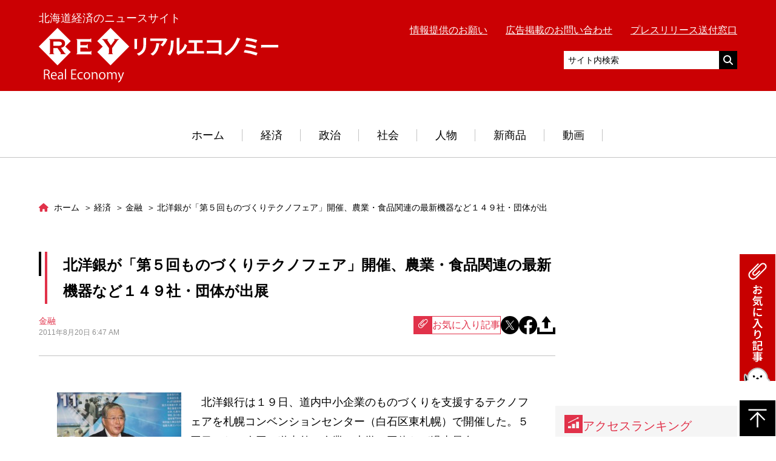

--- FILE ---
content_type: text/html; charset=UTF-8
request_url: https://hre-net.com/keizai/kinyu/3229/
body_size: 17306
content:
<!DOCTYPE html>
<html lang="ja">
<head prefix="og: http://ogp.me/ns# fb: http://ogp.me/ns/fb# article: http://ogp.me/ns/article#">
  <!-- Google Tag Manager -->
<script>(function(w,d,s,l,i){w[l]=w[l]||[];w[l].push({'gtm.start':
new Date().getTime(),event:'gtm.js'});var f=d.getElementsByTagName(s)[0],
j=d.createElement(s),dl=l!='dataLayer'?'&l='+l:'';j.async=true;j.src=
'https://www.googletagmanager.com/gtm.js?id='+i+dl;f.parentNode.insertBefore(j,f);
})(window,document,'script','dataLayer','GTM-WRXVV66');</script>
<!-- End Google Tag Manager -->

<!-- Google ownership verification -->
<meta name="google-site-verification" content="OmUrWoCr_RJ-BBU2eTKJc825WNHoiZRkdUmQLqJb-Ds" />
<!-- End Google ownership verification -->

<meta charset="UTF-8">
<meta name="description" content="　北洋銀行は１９日、道内中小企業のものづくりを支援するテクノフェアを札幌コンベンションセンター（白石区東札幌）で開催した。５回目となる今回は道内外の企業や大学、団体など過去最多、１４９の製品や技術が展示・紹介され約３５００人が来場。また、財…">
<meta name="viewport" content="width=device-width,initial-scale=1">

<meta property="og:site_name" content="リアルエコノミー">
<meta property="og:title" content="北洋銀が「第５回ものづくりテクノフェア」開催、農業・食品関連の最新機器など１４９社・団体が出展 | リアルエコノミー">
<meta property="og:type" content="article">
<meta property="og:url" content="https://hre-net.com/keizai/kinyu/3229/">
<meta property="og:image" content="https://hre-net.com/wordpress/wp-content/uploads/fc2/2011/08/1190b337f9bc0b788bc8fddd44113442-205x136.jpg">
<meta property="og:description" content="　北洋銀行は１９日、道内中小企業のものづくりを支援するテクノフェアを札幌コンベンションセンター（白石区東札幌）で開催した。５回目となる今回は道内外の企業や大学、団体など過去最多、１４９の製品や技術が展示・紹介され約３５００人が来場。また、財…">
<meta property="og:locale" content="ja_JP">

<meta name="twitter:card" content="summary_large_image" />
<meta name="twitter:site" content="@realeconomy" />
<meta name="twitter:domain" content="hre-net.com" />
<meta name="twitter:title" content="北洋銀が「第５回ものづくりテクノフェア」開催、農業・食品関連の最新機器など１４９社・団体が出展" />
<meta name="twitter:description" content="　北洋銀行は１９日、道内中小企業のものづくりを支援するテクノフェアを札幌コンベンションセンター（白石区東札幌）で開催した。５回目となる今回は道内外の企業や大学、団体など過去最多、１４９の製品や技術が展示・紹介され約３５００人が来場。また、財…" />
<meta name="twitter:image" content="https://hre-net.com/wordpress/wp-content/uploads/fc2/2011/08/1190b337f9bc0b788bc8fddd44113442-205x136.jpg" />


<link rel="apple-touch-icon" sizes="180x180" href="https://hre-net.com/wordpress/apple-touch-icon.png">
<link rel="icon" type="image/png" href="https://hre-net.com/wordpress/apple-touch-icon.png" sizes="192x192">
<!-- Adsense自動広告 -->
<script async
  src="https://pagead2.googlesyndication.com/pagead/js/adsbygoogle.js?client=ca-pub-6860358822283303"
  crossorigin="anonymous">
</script>
<title>北洋銀が「第５回ものづくりテクノフェア」開催、農業・食品関連の最新機器など１４９社・団体が出展 | リアルエコノミー</title>
<meta name='robots' content='max-image-preview:large' />
	<style>img:is([sizes="auto" i], [sizes^="auto," i]) { contain-intrinsic-size: 3000px 1500px }</style>
	<link rel='dns-prefetch' href='//codoc.jp' />
<link rel='dns-prefetch' href='//ajax.googleapis.com' />
<link rel="alternate" type="application/rss+xml" title="リアルエコノミー &raquo; 北洋銀が「第５回ものづくりテクノフェア」開催、農業・食品関連の最新機器など１４９社・団体が出展 のコメントのフィード" href="https://hre-net.com/keizai/kinyu/3229/feed/" />
<script type="text/javascript">
/* <![CDATA[ */
window._wpemojiSettings = {"baseUrl":"https:\/\/s.w.org\/images\/core\/emoji\/15.0.3\/72x72\/","ext":".png","svgUrl":"https:\/\/s.w.org\/images\/core\/emoji\/15.0.3\/svg\/","svgExt":".svg","source":{"concatemoji":"https:\/\/hre-net.com\/wordpress\/wp-includes\/js\/wp-emoji-release.min.js?ver=6.7.4"}};
/*! This file is auto-generated */
!function(i,n){var o,s,e;function c(e){try{var t={supportTests:e,timestamp:(new Date).valueOf()};sessionStorage.setItem(o,JSON.stringify(t))}catch(e){}}function p(e,t,n){e.clearRect(0,0,e.canvas.width,e.canvas.height),e.fillText(t,0,0);var t=new Uint32Array(e.getImageData(0,0,e.canvas.width,e.canvas.height).data),r=(e.clearRect(0,0,e.canvas.width,e.canvas.height),e.fillText(n,0,0),new Uint32Array(e.getImageData(0,0,e.canvas.width,e.canvas.height).data));return t.every(function(e,t){return e===r[t]})}function u(e,t,n){switch(t){case"flag":return n(e,"\ud83c\udff3\ufe0f\u200d\u26a7\ufe0f","\ud83c\udff3\ufe0f\u200b\u26a7\ufe0f")?!1:!n(e,"\ud83c\uddfa\ud83c\uddf3","\ud83c\uddfa\u200b\ud83c\uddf3")&&!n(e,"\ud83c\udff4\udb40\udc67\udb40\udc62\udb40\udc65\udb40\udc6e\udb40\udc67\udb40\udc7f","\ud83c\udff4\u200b\udb40\udc67\u200b\udb40\udc62\u200b\udb40\udc65\u200b\udb40\udc6e\u200b\udb40\udc67\u200b\udb40\udc7f");case"emoji":return!n(e,"\ud83d\udc26\u200d\u2b1b","\ud83d\udc26\u200b\u2b1b")}return!1}function f(e,t,n){var r="undefined"!=typeof WorkerGlobalScope&&self instanceof WorkerGlobalScope?new OffscreenCanvas(300,150):i.createElement("canvas"),a=r.getContext("2d",{willReadFrequently:!0}),o=(a.textBaseline="top",a.font="600 32px Arial",{});return e.forEach(function(e){o[e]=t(a,e,n)}),o}function t(e){var t=i.createElement("script");t.src=e,t.defer=!0,i.head.appendChild(t)}"undefined"!=typeof Promise&&(o="wpEmojiSettingsSupports",s=["flag","emoji"],n.supports={everything:!0,everythingExceptFlag:!0},e=new Promise(function(e){i.addEventListener("DOMContentLoaded",e,{once:!0})}),new Promise(function(t){var n=function(){try{var e=JSON.parse(sessionStorage.getItem(o));if("object"==typeof e&&"number"==typeof e.timestamp&&(new Date).valueOf()<e.timestamp+604800&&"object"==typeof e.supportTests)return e.supportTests}catch(e){}return null}();if(!n){if("undefined"!=typeof Worker&&"undefined"!=typeof OffscreenCanvas&&"undefined"!=typeof URL&&URL.createObjectURL&&"undefined"!=typeof Blob)try{var e="postMessage("+f.toString()+"("+[JSON.stringify(s),u.toString(),p.toString()].join(",")+"));",r=new Blob([e],{type:"text/javascript"}),a=new Worker(URL.createObjectURL(r),{name:"wpTestEmojiSupports"});return void(a.onmessage=function(e){c(n=e.data),a.terminate(),t(n)})}catch(e){}c(n=f(s,u,p))}t(n)}).then(function(e){for(var t in e)n.supports[t]=e[t],n.supports.everything=n.supports.everything&&n.supports[t],"flag"!==t&&(n.supports.everythingExceptFlag=n.supports.everythingExceptFlag&&n.supports[t]);n.supports.everythingExceptFlag=n.supports.everythingExceptFlag&&!n.supports.flag,n.DOMReady=!1,n.readyCallback=function(){n.DOMReady=!0}}).then(function(){return e}).then(function(){var e;n.supports.everything||(n.readyCallback(),(e=n.source||{}).concatemoji?t(e.concatemoji):e.wpemoji&&e.twemoji&&(t(e.twemoji),t(e.wpemoji)))}))}((window,document),window._wpemojiSettings);
/* ]]> */
</script>
<style id='wp-emoji-styles-inline-css' type='text/css'>

	img.wp-smiley, img.emoji {
		display: inline !important;
		border: none !important;
		box-shadow: none !important;
		height: 1em !important;
		width: 1em !important;
		margin: 0 0.07em !important;
		vertical-align: -0.1em !important;
		background: none !important;
		padding: 0 !important;
	}
</style>
<link rel='stylesheet' id='wp-block-library-css' href='https://hre-net.com/wordpress/wp-includes/css/dist/block-library/style.min.css?ver=6.7.4' type='text/css' media='all' />
<style id='classic-theme-styles-inline-css' type='text/css'>
/*! This file is auto-generated */
.wp-block-button__link{color:#fff;background-color:#32373c;border-radius:9999px;box-shadow:none;text-decoration:none;padding:calc(.667em + 2px) calc(1.333em + 2px);font-size:1.125em}.wp-block-file__button{background:#32373c;color:#fff;text-decoration:none}
</style>
<style id='global-styles-inline-css' type='text/css'>
:root{--wp--preset--aspect-ratio--square: 1;--wp--preset--aspect-ratio--4-3: 4/3;--wp--preset--aspect-ratio--3-4: 3/4;--wp--preset--aspect-ratio--3-2: 3/2;--wp--preset--aspect-ratio--2-3: 2/3;--wp--preset--aspect-ratio--16-9: 16/9;--wp--preset--aspect-ratio--9-16: 9/16;--wp--preset--color--black: #000000;--wp--preset--color--cyan-bluish-gray: #abb8c3;--wp--preset--color--white: #ffffff;--wp--preset--color--pale-pink: #f78da7;--wp--preset--color--vivid-red: #cf2e2e;--wp--preset--color--luminous-vivid-orange: #ff6900;--wp--preset--color--luminous-vivid-amber: #fcb900;--wp--preset--color--light-green-cyan: #7bdcb5;--wp--preset--color--vivid-green-cyan: #00d084;--wp--preset--color--pale-cyan-blue: #8ed1fc;--wp--preset--color--vivid-cyan-blue: #0693e3;--wp--preset--color--vivid-purple: #9b51e0;--wp--preset--gradient--vivid-cyan-blue-to-vivid-purple: linear-gradient(135deg,rgba(6,147,227,1) 0%,rgb(155,81,224) 100%);--wp--preset--gradient--light-green-cyan-to-vivid-green-cyan: linear-gradient(135deg,rgb(122,220,180) 0%,rgb(0,208,130) 100%);--wp--preset--gradient--luminous-vivid-amber-to-luminous-vivid-orange: linear-gradient(135deg,rgba(252,185,0,1) 0%,rgba(255,105,0,1) 100%);--wp--preset--gradient--luminous-vivid-orange-to-vivid-red: linear-gradient(135deg,rgba(255,105,0,1) 0%,rgb(207,46,46) 100%);--wp--preset--gradient--very-light-gray-to-cyan-bluish-gray: linear-gradient(135deg,rgb(238,238,238) 0%,rgb(169,184,195) 100%);--wp--preset--gradient--cool-to-warm-spectrum: linear-gradient(135deg,rgb(74,234,220) 0%,rgb(151,120,209) 20%,rgb(207,42,186) 40%,rgb(238,44,130) 60%,rgb(251,105,98) 80%,rgb(254,248,76) 100%);--wp--preset--gradient--blush-light-purple: linear-gradient(135deg,rgb(255,206,236) 0%,rgb(152,150,240) 100%);--wp--preset--gradient--blush-bordeaux: linear-gradient(135deg,rgb(254,205,165) 0%,rgb(254,45,45) 50%,rgb(107,0,62) 100%);--wp--preset--gradient--luminous-dusk: linear-gradient(135deg,rgb(255,203,112) 0%,rgb(199,81,192) 50%,rgb(65,88,208) 100%);--wp--preset--gradient--pale-ocean: linear-gradient(135deg,rgb(255,245,203) 0%,rgb(182,227,212) 50%,rgb(51,167,181) 100%);--wp--preset--gradient--electric-grass: linear-gradient(135deg,rgb(202,248,128) 0%,rgb(113,206,126) 100%);--wp--preset--gradient--midnight: linear-gradient(135deg,rgb(2,3,129) 0%,rgb(40,116,252) 100%);--wp--preset--font-size--small: 13px;--wp--preset--font-size--medium: 20px;--wp--preset--font-size--large: 36px;--wp--preset--font-size--x-large: 42px;--wp--preset--spacing--20: 0.44rem;--wp--preset--spacing--30: 0.67rem;--wp--preset--spacing--40: 1rem;--wp--preset--spacing--50: 1.5rem;--wp--preset--spacing--60: 2.25rem;--wp--preset--spacing--70: 3.38rem;--wp--preset--spacing--80: 5.06rem;--wp--preset--shadow--natural: 6px 6px 9px rgba(0, 0, 0, 0.2);--wp--preset--shadow--deep: 12px 12px 50px rgba(0, 0, 0, 0.4);--wp--preset--shadow--sharp: 6px 6px 0px rgba(0, 0, 0, 0.2);--wp--preset--shadow--outlined: 6px 6px 0px -3px rgba(255, 255, 255, 1), 6px 6px rgba(0, 0, 0, 1);--wp--preset--shadow--crisp: 6px 6px 0px rgba(0, 0, 0, 1);}:where(.is-layout-flex){gap: 0.5em;}:where(.is-layout-grid){gap: 0.5em;}body .is-layout-flex{display: flex;}.is-layout-flex{flex-wrap: wrap;align-items: center;}.is-layout-flex > :is(*, div){margin: 0;}body .is-layout-grid{display: grid;}.is-layout-grid > :is(*, div){margin: 0;}:where(.wp-block-columns.is-layout-flex){gap: 2em;}:where(.wp-block-columns.is-layout-grid){gap: 2em;}:where(.wp-block-post-template.is-layout-flex){gap: 1.25em;}:where(.wp-block-post-template.is-layout-grid){gap: 1.25em;}.has-black-color{color: var(--wp--preset--color--black) !important;}.has-cyan-bluish-gray-color{color: var(--wp--preset--color--cyan-bluish-gray) !important;}.has-white-color{color: var(--wp--preset--color--white) !important;}.has-pale-pink-color{color: var(--wp--preset--color--pale-pink) !important;}.has-vivid-red-color{color: var(--wp--preset--color--vivid-red) !important;}.has-luminous-vivid-orange-color{color: var(--wp--preset--color--luminous-vivid-orange) !important;}.has-luminous-vivid-amber-color{color: var(--wp--preset--color--luminous-vivid-amber) !important;}.has-light-green-cyan-color{color: var(--wp--preset--color--light-green-cyan) !important;}.has-vivid-green-cyan-color{color: var(--wp--preset--color--vivid-green-cyan) !important;}.has-pale-cyan-blue-color{color: var(--wp--preset--color--pale-cyan-blue) !important;}.has-vivid-cyan-blue-color{color: var(--wp--preset--color--vivid-cyan-blue) !important;}.has-vivid-purple-color{color: var(--wp--preset--color--vivid-purple) !important;}.has-black-background-color{background-color: var(--wp--preset--color--black) !important;}.has-cyan-bluish-gray-background-color{background-color: var(--wp--preset--color--cyan-bluish-gray) !important;}.has-white-background-color{background-color: var(--wp--preset--color--white) !important;}.has-pale-pink-background-color{background-color: var(--wp--preset--color--pale-pink) !important;}.has-vivid-red-background-color{background-color: var(--wp--preset--color--vivid-red) !important;}.has-luminous-vivid-orange-background-color{background-color: var(--wp--preset--color--luminous-vivid-orange) !important;}.has-luminous-vivid-amber-background-color{background-color: var(--wp--preset--color--luminous-vivid-amber) !important;}.has-light-green-cyan-background-color{background-color: var(--wp--preset--color--light-green-cyan) !important;}.has-vivid-green-cyan-background-color{background-color: var(--wp--preset--color--vivid-green-cyan) !important;}.has-pale-cyan-blue-background-color{background-color: var(--wp--preset--color--pale-cyan-blue) !important;}.has-vivid-cyan-blue-background-color{background-color: var(--wp--preset--color--vivid-cyan-blue) !important;}.has-vivid-purple-background-color{background-color: var(--wp--preset--color--vivid-purple) !important;}.has-black-border-color{border-color: var(--wp--preset--color--black) !important;}.has-cyan-bluish-gray-border-color{border-color: var(--wp--preset--color--cyan-bluish-gray) !important;}.has-white-border-color{border-color: var(--wp--preset--color--white) !important;}.has-pale-pink-border-color{border-color: var(--wp--preset--color--pale-pink) !important;}.has-vivid-red-border-color{border-color: var(--wp--preset--color--vivid-red) !important;}.has-luminous-vivid-orange-border-color{border-color: var(--wp--preset--color--luminous-vivid-orange) !important;}.has-luminous-vivid-amber-border-color{border-color: var(--wp--preset--color--luminous-vivid-amber) !important;}.has-light-green-cyan-border-color{border-color: var(--wp--preset--color--light-green-cyan) !important;}.has-vivid-green-cyan-border-color{border-color: var(--wp--preset--color--vivid-green-cyan) !important;}.has-pale-cyan-blue-border-color{border-color: var(--wp--preset--color--pale-cyan-blue) !important;}.has-vivid-cyan-blue-border-color{border-color: var(--wp--preset--color--vivid-cyan-blue) !important;}.has-vivid-purple-border-color{border-color: var(--wp--preset--color--vivid-purple) !important;}.has-vivid-cyan-blue-to-vivid-purple-gradient-background{background: var(--wp--preset--gradient--vivid-cyan-blue-to-vivid-purple) !important;}.has-light-green-cyan-to-vivid-green-cyan-gradient-background{background: var(--wp--preset--gradient--light-green-cyan-to-vivid-green-cyan) !important;}.has-luminous-vivid-amber-to-luminous-vivid-orange-gradient-background{background: var(--wp--preset--gradient--luminous-vivid-amber-to-luminous-vivid-orange) !important;}.has-luminous-vivid-orange-to-vivid-red-gradient-background{background: var(--wp--preset--gradient--luminous-vivid-orange-to-vivid-red) !important;}.has-very-light-gray-to-cyan-bluish-gray-gradient-background{background: var(--wp--preset--gradient--very-light-gray-to-cyan-bluish-gray) !important;}.has-cool-to-warm-spectrum-gradient-background{background: var(--wp--preset--gradient--cool-to-warm-spectrum) !important;}.has-blush-light-purple-gradient-background{background: var(--wp--preset--gradient--blush-light-purple) !important;}.has-blush-bordeaux-gradient-background{background: var(--wp--preset--gradient--blush-bordeaux) !important;}.has-luminous-dusk-gradient-background{background: var(--wp--preset--gradient--luminous-dusk) !important;}.has-pale-ocean-gradient-background{background: var(--wp--preset--gradient--pale-ocean) !important;}.has-electric-grass-gradient-background{background: var(--wp--preset--gradient--electric-grass) !important;}.has-midnight-gradient-background{background: var(--wp--preset--gradient--midnight) !important;}.has-small-font-size{font-size: var(--wp--preset--font-size--small) !important;}.has-medium-font-size{font-size: var(--wp--preset--font-size--medium) !important;}.has-large-font-size{font-size: var(--wp--preset--font-size--large) !important;}.has-x-large-font-size{font-size: var(--wp--preset--font-size--x-large) !important;}
:where(.wp-block-post-template.is-layout-flex){gap: 1.25em;}:where(.wp-block-post-template.is-layout-grid){gap: 1.25em;}
:where(.wp-block-columns.is-layout-flex){gap: 2em;}:where(.wp-block-columns.is-layout-grid){gap: 2em;}
:root :where(.wp-block-pullquote){font-size: 1.5em;line-height: 1.6;}
</style>
<link rel='stylesheet' id='contact-form-7-css' href='https://hre-net.com/wordpress/wp-content/plugins/contact-form-7/includes/css/styles.css?ver=6.0.6' type='text/css' media='all' />
<link rel='stylesheet' id='fontawesome-css' href='https://hre-net.com/wordpress/wp-content/themes/real-economy-theme/css/all.min.css' type='text/css' media='all' />
<link rel='stylesheet' id='style-css' href='https://hre-net.com/wordpress/wp-content/themes/real-economy-theme/style.min.css?ver=1761014745' type='text/css' media='all' />
<link rel='stylesheet' id='simple-favorites-css' href='https://hre-net.com/wordpress/wp-content/plugins/favorites/assets/css/favorites.css?ver=2.3.6' type='text/css' media='all' />
<script type="text/javascript"  src="https://codoc.jp/js/cms-connect.js?ver=6.7.4" id="codoc-injector-js-js"  data-css="rainbow"  data-connect-code="GyJhpvPW8Q" data-usercode="70ERHgbBLA" defer></script>
<script type="text/javascript" src="//ajax.googleapis.com/ajax/libs/jquery/3.1.1/jquery.min.js" id="jquery-js"></script>
<script type="text/javascript" id="favorites-js-extra">
/* <![CDATA[ */
var favorites_data = {"ajaxurl":"https:\/\/hre-net.com\/wordpress\/wp-admin\/admin-ajax.php","nonce":"be8847b28c","favorite":"<i class=\"simplefavorite-button__icon\"><\/i>\u304a\u6c17\u306b\u5165\u308a\u8a18\u4e8b","favorited":"<i class=\"simplefavorite-button__icon\"><\/i>\u304a\u6c17\u306b\u5165\u308a\u8ffd\u52a0\u6e08\u307f","includecount":"","indicate_loading":"","loading_text":"Loading","loading_image":"","loading_image_active":"","loading_image_preload":"","cache_enabled":"1","button_options":{"button_type":"custom","custom_colors":false,"box_shadow":false,"include_count":false,"default":{"background_default":false,"border_default":false,"text_default":false,"icon_default":false,"count_default":false},"active":{"background_active":false,"border_active":false,"text_active":false,"icon_active":false,"count_active":false}},"authentication_modal_content":"<p>\u304a\u6c17\u306b\u5165\u308a\u3092\u8ffd\u52a0\u3059\u308b\u306b\u306f\u30ed\u30b0\u30a4\u30f3\u3057\u3066\u304f\u3060\u3055\u3044\u3002<\/p><p><a href=\"#\" data-favorites-modal-close>\u3053\u306e\u901a\u77e5\u3092\u975e\u8868\u793a\u306b\u3059\u308b<\/a><\/p>","authentication_redirect":"","dev_mode":"","logged_in":"","user_id":"0","authentication_redirect_url":"https:\/\/hre-net.com\/wordpress\/login_11087"};
/* ]]> */
</script>
<script type="text/javascript" src="https://hre-net.com/wordpress/wp-content/plugins/favorites/assets/js/favorites.min.js?ver=2.3.6" id="favorites-js"></script>
<link rel="https://api.w.org/" href="https://hre-net.com/wp-json/" /><link rel="alternate" title="JSON" type="application/json" href="https://hre-net.com/wp-json/wp/v2/posts/3229" /><link rel="EditURI" type="application/rsd+xml" title="RSD" href="https://hre-net.com/wordpress/xmlrpc.php?rsd" />
<meta name="generator" content="WordPress 6.7.4" />
<link rel="canonical" href="https://hre-net.com/keizai/kinyu/3229/" />
<link rel='shortlink' href='https://hre-net.com/?p=3229' />
<link rel="alternate" title="oEmbed (JSON)" type="application/json+oembed" href="https://hre-net.com/wp-json/oembed/1.0/embed?url=https%3A%2F%2Fhre-net.com%2Fkeizai%2Fkinyu%2F3229%2F" />
<link rel="alternate" title="oEmbed (XML)" type="text/xml+oembed" href="https://hre-net.com/wp-json/oembed/1.0/embed?url=https%3A%2F%2Fhre-net.com%2Fkeizai%2Fkinyu%2F3229%2F&#038;format=xml" />
</head>
<body data-rsssl=1 id="top" class="post-template-default single single-post postid-3229 single-format-standard codoc-theme-rainbow">
<!-- Google Tag Manager (noscript) -->
<noscript><iframe src="https://www.googletagmanager.com/ns.html?id=GTM-WRXVV66"
height="0" width="0" style="display:none;visibility:hidden"></iframe></noscript>
<!-- End Google Tag Manager (noscript) -->
  <div class="l-wrap">
    <header class="l-header">
      <div class="l-header__main">
        <div class="l-container">
          <div class="l-header__inner">
            <div class="l-header__logobox">
              <p class="l-header__sitedesc u-fz01 u-m0">北海道経済のニュースサイト</p>
              <div class="l-header__logo"><a href="https://hre-net.com"><img src="https://hre-net.com/wordpress/wp-content/themes/real-economy-theme/images/logo.svg" alt="リアルエコノミー"></a></div>            </div>
            <div class="l-header__sub">
              <div class="u-pc-db">
              <ul class="l-header-link__list">
                <li class="l-header-link__item"><a href="https://hre-net.com/offer/">情報提供のお願い</a></li>
                <li class="l-header-link__item"><a href="https://hre-net.com/koukoku/">広告掲載のお問い合わせ</a></li>
                <li class="l-header-link__item"><a href="https://hre-net.com/press/">プレスリリース送付窓口</a></li>
              </ul>
                <!-- <p class="l-header__sitedesc u-fz01">北海道経済のニュースサイト</p> -->
              <div class="u-mt01">
                <script async src="https://cse.google.com/cse.js?cx=ff11647d5d6b58b2d"></script>
                <!-- <div class="gcse-search"></div> -->
                <form action="https://www.google.co.jp/cse" id="cse-search-box" target="_blank" class="l-header-search">
                  <input type="hidden" name="cx" value="partner-pub-6860358822283303:3159138872" />
                  <input type="hidden" name="ie" value="UTF-8" />
                  <input type="text" name="q" class="l-header-search__text" placeholder="サイト内検索">
                  <div class="l-header-search__submit"><input type="submit" value=""></div>
                </form>
              </div>
              </div>
              <div class="u-sp-db">
                <a href="javascript:void(0);" id="js-hamburger" class="c-hamburger">
                  <div class="c-hamburger__lines">
                    <span></span>
                    <span></span>
                    <span></span>
                  </div>
                </a>
                <a href="javascript:void(0);" class="c-btn-search js-search-toggle"></a>
              </div>
            </div>
          </div>
        </div>
        <div class="l-header-search-sp js-search-box">
          <script async src="https://cse.google.com/cse.js?cx=ff11647d5d6b58b2d"></script>
          <!-- <div class="gcse-search"></div> -->
          <form action="https://www.google.co.jp/cse" id="cse-search-box" target="_blank" class="l-header-search-sp-form">
            <input type="hidden" name="cx" value="partner-pub-6860358822283303:3159138872" />
            <input type="hidden" name="ie" value="UTF-8" />
            <input type="text" name="q" class="l-header-search-sp-form__text" placeholder="サイト内検索">
            <div class="l-header-search-sp-form__submit"><input type="submit" value=""></div>
          </form>
        </div>
        <nav id="js-hamburger-menu" class="l-header-spmenu">
          <ul class="l-header-link__list">
            <li class="l-header-link__item"><a href="https://hre-net.com/offer/">情報提供のお願い</a></li>
            <li class="l-header-link__item"><a href="https://hre-net.com/koukoku/">広告掲載のお問い合わせ</a></li>
            <li class="l-header-link__item"><a href="https://hre-net.com/press/">プレスリリース送付窓口</a></li>
          </ul>
          <a href="https://hre-net.com" class="l-header-spmenu__linkhome">ホーム</a>
          <ul class="l-header-spmenu-list">
            <li class="l-header-spmenu-list__item"><a href="https://hre-net.com/category/keizai/" class="l-header-spmenu-list__link">経済</a></li>
            <li class="l-header-spmenu-list__item"><a href="https://hre-net.com/category/seiji/" class="l-header-spmenu-list__link">政治</a></li>
            <li class="l-header-spmenu-list__item"><a href="https://hre-net.com/category/syakai/" class="l-header-spmenu-list__link">社会</a></li>
            <li class="l-header-spmenu-list__item"><a href="https://hre-net.com/category/jinbutsu/" class="l-header-spmenu-list__link">人物</a></li>
            <li class="l-header-spmenu-list__item"><a href="https://hre-net.com/category/newitem/" class="l-header-spmenu-list__link">新商品</a></li>
            <li class="l-header-spmenu-list__item"><a href="https://hre-net.com/category/feature/" class="l-header-spmenu-list__link">動画</a></li>
          </ul>
        </nav>
      </div>
      <nav class="l-header-menu u-fz01 u-pc-db">
        <ul class="l-header-menu__list">
                    <li class="l-header-menu__item">
            <a href="https://hre-net.com" class="l-header-menu__link">ホーム</a>
          </li>
          <li class="l-header-menu__item has-child">
            <a href="https://hre-net.com/category/keizai/" class="l-header-menu__link">経済</a>
            <div class="l-header-menu-lower">
              <div class="l-header-menu-lower__inner">
                <ul class="l-header-menu-lower__list">
                                      <li class="l-header-menu-lower__item"><a href="https://hre-net.com/category/keizai/kotu/" class="l-header-menu-lower__link">交通・運輸</a></li>
                                      <li class="l-header-menu-lower__item"><a href="https://hre-net.com/category/keizai/ryutu/" class="l-header-menu-lower__link">流通</a></li>
                                      <li class="l-header-menu-lower__item"><a href="https://hre-net.com/category/keizai/keizaisougou/" class="l-header-menu-lower__link">経済総合</a></li>
                                      <li class="l-header-menu-lower__item"><a href="https://hre-net.com/category/keizai/nousui/" class="l-header-menu-lower__link">農業・水産業</a></li>
                                      <li class="l-header-menu-lower__item"><a href="https://hre-net.com/category/keizai/kinyu/" class="l-header-menu-lower__link">金融</a></li>
                                  </ul>
                <ul class="l-header-menu-lower__list">
                                      <li class="l-header-menu-lower__item"><a href="https://hre-net.com/category/keizai/golf/" class="l-header-menu-lower__link">ゴルフ業界</a></li>
                                      <li class="l-header-menu-lower__item"><a href="https://hre-net.com/category/keizai/fm/" class="l-header-menu-lower__link">ファシリティマネジメント</a></li>
                                      <li class="l-header-menu-lower__item"><a href="https://hre-net.com/category/keizai/kanko/" class="l-header-menu-lower__link">観光</a></li>
                                  </ul>
              </div>
            </div>
          </li>
          <li class="l-header-menu__item has-child">
            <a href="https://hre-net.com/category/seiji/" class="l-header-menu__link">政治</a>
            <div class="l-header-menu-lower">
              <div class="l-header-menu-lower__inner">
                <ul class="l-header-menu-lower__list">
                                      <li class="l-header-menu-lower__item"><a href="https://hre-net.com/category/seiji/seijizenpan/" class="l-header-menu-lower__link">政治全般</a></li>
                                      <li class="l-header-menu-lower__item"><a href="https://hre-net.com/category/seiji/sapprosisei/" class="l-header-menu-lower__link">札幌市政</a></li>
                                      <li class="l-header-menu-lower__item"><a href="https://hre-net.com/category/seiji/dousei/" class="l-header-menu-lower__link">道政</a></li>
                                  </ul>
              </div>
            </div>
          </li>
          <li class="l-header-menu__item has-child">
            <a href="https://hre-net.com/category/syakai/" class="l-header-menu__link">社会</a>
            <div class="l-header-menu-lower">
              <div class="l-header-menu-lower__inner">
                <ul class="l-header-menu-lower__list">
                                      <li class="l-header-menu-lower__item"><a href="https://hre-net.com/category/syakai/sports/" class="l-header-menu-lower__link">スポーツ</a></li>
                                      <li class="l-header-menu-lower__item"><a href="https://hre-net.com/category/syakai/masukomi/" class="l-header-menu-lower__link">マスコミ</a></li>
                                      <li class="l-header-menu-lower__item"><a href="https://hre-net.com/category/syakai/iryou/" class="l-header-menu-lower__link">医療関係</a></li>
                                      <li class="l-header-menu-lower__item"><a href="https://hre-net.com/category/syakai/syakaibunka/" class="l-header-menu-lower__link">社会・文化</a></li>
                                      <li class="l-header-menu-lower__item"><a href="https://hre-net.com/category/syakai/kyoiku/" class="l-header-menu-lower__link">道内大学・教育</a></li>
                                  </ul>
              </div>
            </div>
          </li>
          <li class="l-header-menu__item has-child">
            <a href="https://hre-net.com/category/jinbutsu/" class="l-header-menu__link">人物</a>
            <div class="l-header-menu-lower">
              <div class="l-header-menu-lower__inner">
                <ul class="l-header-menu-lower__list">
                                      <li class="l-header-menu-lower__item"><a href="https://hre-net.com/category/jinbutsu/jinji/" class="l-header-menu-lower__link">人物・人事</a></li>
                                      <li class="l-header-menu-lower__item"><a href="https://hre-net.com/category/jinbutsu/tanshin/" class="l-header-menu-lower__link">短信</a></li>
                                  </ul>
              </div>
            </div>
          </li>
          <li class="l-header-menu__item">
            <a href="https://hre-net.com/category/newitem/" class="l-header-menu__link">新商品</a>
          </li>
          <li class="l-header-menu__item">
            <a href="https://hre-net.com/category/feature/" class="l-header-menu__link">動画</a>
          </li>
        </ul>
      </nav>
    </header>
    <!-- /.l-header -->
  <main class="l-main">
    <div class="p-page">
      <div class="l-container">
        <div class="l-main__col">
          <div class="l-main__content">
              <nav class="l-breadcrumbs">
    
  <ol itemscope itemtype="http://schema.org/BreadcrumbList" class="l-breadcrumbs-list">
    <li itemprop="itemListElement" itemscope itemtype="http://schema.org/ListItem" class="l-breadcrumbs-list__item l-breadcrumbs-list__item--home">
      <a itemprop="item" href="https://hre-net.com/">
        <span itemprop="name">
          ホーム
        </span>
      </a>
      <meta itemprop="position" content="1" />
    </li>
  
          <li itemprop="itemListElement" itemscope itemtype="http://schema.org/ListItem" class="l-breadcrumbs-list__item">
            <a itemprop="item" href="https://hre-net.com/category/keizai/">
              <span itemprop="name">
                経済
              </span>
            </a>
            <meta itemprop="position" content="2" />
          </li>
          
      <li itemprop="itemListElement" itemscope itemtype="http://schema.org/ListItem" class="l-breadcrumbs-list__item">
        <a itemprop="item" href="https://hre-net.com/category/keizai/kinyu/">
          <span itemprop="name">
            金融
          </span>
        </a>
        <meta itemprop="position" content="3" />
      </li>
      
    <li itemprop="itemListElement" itemscope itemtype="http://schema.org/ListItem" class="l-breadcrumbs-list__item l-breadcrumbs-list__item--current">
      <span itemprop="name">
        北洋銀が「第５回ものづくりテクノフェア」開催、農業・食品関連の最新機器など１４９社・団体が出展
      </span>
      <meta itemprop="position" content="4" />
    </li>
    </ol>  </nav>
                          <article class="p-article post-3229 post type-post status-publish format-standard hentry category-kinyu">
                <header class="p-article-header">
                  <h1 class="c-txt-type01 c-txt-type01--01 u-mt0">北洋銀が「第５回ものづくりテクノフェア」開催、農業・食品関連の最新機器など１４９社・団体が出展</h1>
                  <div class="p-article-header__tool">
                    <div class="p-article-header__meta">
                      <span class="p-article__cat">金融</span>
                      <time class="p-article__date">2011年8月20日 6:47 AM</time>
                    </div>
                    <div class="p-article-actions">
  <div class="c-btn-favorite"><a class="simplefavorite-button" data-postid="3229" data-siteid="1" data-groupid="1" data-favoritecount="0" style=""><i class="simplefavorite-button__icon"></i>お気に入り記事</a></div>
  <ul class="p-article-share">
    <li class="p-article-share__item"><a href="https://twitter.com/share?url=https://hre-net.com/keizai/kinyu/3229/&text=北洋銀が「第５回ものづくりテクノフェア」開催、農業・食品関連の最新機器など１４９社・団体が出展" target="_blank" class="p-article-share__link"><img src="https://hre-net.com/wordpress/wp-content/themes/real-economy-theme/images/icon_share_x.svg" alt=""></a></li>
    <li class="p-article-share__item"><a href="http://www.facebook.com/share.php?u=https://hre-net.com/keizai/kinyu/3229/" target="_blank" class="p-article-share__link"><img src="https://hre-net.com/wordpress/wp-content/themes/real-economy-theme/images/icon_share_facebook.svg" alt=""></a></li>
    <li class="p-article-share__item">
      <a href="javascript:void(0);" class="p-article-share__link js-share-other-btn"><img src="https://hre-net.com/wordpress/wp-content/themes/real-economy-theme/images/icon_share_upload.svg" alt=""></a>
      <div class="p-article-share-other js-share-other">
        <a href="javascript:void(0);" class="p-article-share-other__close js-share-othert-close"></a>
        <ul class="p-article-share-other-list">
          <li class="p-article-share-other-list__item"><a href="https://social-plugins.line.me/lineit/share?url=https://hre-net.com/keizai/kinyu/3229/" target="_blank" class="p-article-share-other-list__link p-article-share-other-list__link--line"></a></li>
          <li class="p-article-share-other-list__item"><a href="mailto:?body=https://hre-net.com/keizai/kinyu/3229/" class="p-article-share-other-list__link p-article-share-other-list__link--mail"></a></li>
        </ul>
      </div>
    </li>
  </ul>
</div>
                  </div>
                </header>
                <div class="p-article__inner">
                  <div class="p-article__content"><p><img decoding="async" src="https://hre-net.com/wordpress/wp-content/uploads/fc2/2011/08/1190b337f9bc0b788bc8fddd44113442-205x136.jpg" alt="" title="北洋ものづくりテクノフェア２０１１ 001" width="205" height="136" class="alignnone size-medium wp-image-3230" srcset="https://hre-net.com/wordpress/wp-content/uploads/2011/08/1190b337f9bc0b788bc8fddd44113442-205x136.jpg 205w, https://hre-net.com/wordpress/wp-content/uploads/2011/08/1190b337f9bc0b788bc8fddd44113442.jpg 600w" sizes="(max-width: 205px) 100vw, 205px" />　北洋銀行は１９日、道内中小企業のものづくりを支援するテクノフェアを札幌コンベンションセンター（白石区東札幌）で開催した。５回目となる今回は道内外の企業や大学、団体など過去最多、１４９の製品や技術が展示・紹介され約３５００人が来場。また、財団法人北海道中小企業総合支援センターと北洋銀が連携協定したのをきっかけに、同センターが毎年開催していた「ほっかいどう受発注拡大商談会」も同時開催、ものづくりのニーズとシーズの出会いを支援した。（写真は開会式で挨拶する横内龍三頭取）<span id="more-3229"></span><br />
　<br />
　フェアには、農業・食関連のメーカーが１６社参加、環境・エネルギー関連も４７社が出展したほか、東北・北海道産業交流、静岡・北海道産業交流のブースも設けられ道外の中小企業や大学の技術も紹介された。<br />
　<br />
　注目を集めていたのは、カボチャの乱切り装置を出展したシンセメック（札幌市）やコンベヤに流れてくる製品の色や形を瞬時に識別してトレーに正確に配置していくシステムを開発したニッコー（釧路市）、様々な環境技術を展示したヒューエンス（帯広市）など。<br />
　<br />
　横内龍三頭取は、「北海道はものづくりが弱いとされるが、企業・団体・大学がそれぞれの技術を持ち寄って中長期的にものづくり産業の厚みを作っていくことが大切で、そのためにはこうしたフェアを継続させることが何より大事。５回目となる今回のフェアで、来場された方々の今後のビジネスにひとつでもふたつでもプラスになることを願っている」と語った。<br />
　<br />
　来賓として出席した道経済産業局の和田修一局長は、「中小企業は国家の財産で地域の中小企業を支えているのは地域の金融機関。フェアの成功はアウトカム、成約をより多くすること。受発注商談会や大学との連携などを活用した成約に結び付けて欲しい」と挨拶した。<br />
　<br />
　フェアには地域金融機関として帯広信用金庫が特別協力したほか、空知、札幌両信金理事長、道信用組合協会の足立真会長（北央信用組合理事長）も来賓として出席した。</p>
</div>
                                    <div>
                  
                  <!--
                  <p class="p-article-reaction__top">いつもいいんでない、ありがとうございます<br>現在、不具合によりカウントされていません</p>
                  -->
                  
                  <ul class="p-article-reaction">
                                        <li class="p-article-reaction__item">
                      <a href="javascript:void(0);" id="good" class="p-article-reaction__btn js-post-reaction">
                        <figure class="p-article-reaction__illust"><img src="https://hre-net.com/wordpress/wp-content/themes/real-economy-theme/images/illust_reaction_good.svg" alt=""></figure>
                        <div class="p-article-reaction__txtbox">
                          <p class="p-article-reaction__txt">いいんでない</p>
                          <strong class="p-article-reaction__count u-font-roboto u-fz01 js-post-reaction-count">0</strong>
                        </div>
                      </a>
                    </li>
                    <li class="p-article-reaction__item">
                      <a href="javascript:void(0);" id="why" class="p-article-reaction__btn js-post-reaction">
                        <figure class="p-article-reaction__illust"><img src="https://hre-net.com/wordpress/wp-content/themes/real-economy-theme/images/illust_reaction_why.svg" alt=""></figure>
                        <div class="p-article-reaction__txtbox">
                          <p class="p-article-reaction__txt">なして？</p>
                          <strong class="p-article-reaction__count u-font-roboto u-fz01 js-post-reaction-count">0</strong>
                        </div>
                      </a>
                    </li>
                    <li class="p-article-reaction__item">
                      <a href="javascript:void(0);" id="surprised" class="p-article-reaction__btn js-post-reaction">
                        <figure class="p-article-reaction__illust"><img src="https://hre-net.com/wordpress/wp-content/themes/real-economy-theme/images/illust_reaction_surprised.svg" alt=""></figure>
                        <div class="p-article-reaction__txtbox">
                          <p class="p-article-reaction__txt">びっくり！</p>
                          <strong class="p-article-reaction__count u-font-roboto u-fz01 js-post-reaction-count">0</strong>
                        </div>
                      </a>
                    </li>
                  </ul>
                  </div>
                  <div class="p-article-actions">
  <div class="c-btn-favorite"><a class="simplefavorite-button" data-postid="3229" data-siteid="1" data-groupid="1" data-favoritecount="0" style=""><i class="simplefavorite-button__icon"></i>お気に入り記事</a></div>
  <ul class="p-article-share">
    <li class="p-article-share__item"><a href="https://twitter.com/share?url=https://hre-net.com/keizai/kinyu/3229/&text=北洋銀が「第５回ものづくりテクノフェア」開催、農業・食品関連の最新機器など１４９社・団体が出展" target="_blank" class="p-article-share__link"><img src="https://hre-net.com/wordpress/wp-content/themes/real-economy-theme/images/icon_share_x.svg" alt=""></a></li>
    <li class="p-article-share__item"><a href="http://www.facebook.com/share.php?u=https://hre-net.com/keizai/kinyu/3229/" target="_blank" class="p-article-share__link"><img src="https://hre-net.com/wordpress/wp-content/themes/real-economy-theme/images/icon_share_facebook.svg" alt=""></a></li>
    <li class="p-article-share__item">
      <a href="javascript:void(0);" class="p-article-share__link js-share-other-btn"><img src="https://hre-net.com/wordpress/wp-content/themes/real-economy-theme/images/icon_share_upload.svg" alt=""></a>
      <div class="p-article-share-other js-share-other">
        <a href="javascript:void(0);" class="p-article-share-other__close js-share-othert-close"></a>
        <ul class="p-article-share-other-list">
          <li class="p-article-share-other-list__item"><a href="https://social-plugins.line.me/lineit/share?url=https://hre-net.com/keizai/kinyu/3229/" target="_blank" class="p-article-share-other-list__link p-article-share-other-list__link--line"></a></li>
          <li class="p-article-share-other-list__item"><a href="mailto:?body=https://hre-net.com/keizai/kinyu/3229/" class="p-article-share-other-list__link p-article-share-other-list__link--mail"></a></li>
        </ul>
      </div>
    </li>
  </ul>
</div>
                </div>
              </article>
                        <div class="p-section p-lower-ad">
              <ul class="p-lower-ad-list">
                <li class="p-lower-ad-list__item">
                  <script async src="//pagead2.googlesyndication.com/pagead/js/adsbygoogle.js"></script>
                  <ins class="adsbygoogle"
                      style="display:block"
                      data-ad-format="autorelaxed"
                      data-ad-client="ca-pub-6860358822283303"
                      data-ad-slot="5798714072"></ins>
                  <script>
                      (adsbygoogle = window.adsbygoogle || []).push({});
                  </script>
                </li>
                <li class="p-lower-ad-list__item">
                  <script async src="//pagead2.googlesyndication.com/pagead/js/adsbygoogle.js"></script>
                  <ins class="adsbygoogle"
                      style="display:block"
                      data-ad-format="autorelaxed"
                      data-ad-client="ca-pub-6860358822283303"
                      data-ad-slot="5798714072"></ins>
                  <script>
                      (adsbygoogle = window.adsbygoogle || []).push({});
                  </script>
                </li>
              </ul>
            </div>
            <div class="p-section p-postad">
              <ul class="p-postad-list">
                <li class="p-postad-list__item">
                  <script async src="https://pagead2.googlesyndication.com/pagead/js/adsbygoogle.js?client=ca-pub-6860358822283303"
                      crossorigin="anonymous"></script>
                  <!-- G-ブロック01 -->
                  <ins class="adsbygoogle c-ads c-ads--300x250"
                      style="display:inline-block;width:336px;height:280px"
                      data-ad-client="ca-pub-6860358822283303"
                      data-ad-slot="7010428158"></ins>
                  <script>
                      (adsbygoogle = window.adsbygoogle || []).push({});
                  </script>
                </li>
                <li class="p-postad-list__item">
                  <script async src="https://pagead2.googlesyndication.com/pagead/js/adsbygoogle.js?client=ca-pub-6860358822283303"
                      crossorigin="anonymous"></script>
                  <!-- G-ブロック01 -->
                  <ins class="adsbygoogle c-ads c-ads--300x250"
                      style="display:inline-block;width:336px;height:280px"
                      data-ad-client="ca-pub-6860358822283303"
                      data-ad-slot="7010428158"></ins>
                  <script>
                      (adsbygoogle = window.adsbygoogle || []).push({});
                  </script>
                </li>
              </ul>
            </div>
            <section class="p-section">
              <header class="p-section__header">
                <h2 class="c-txt-type01 u-m0">関連記事</h2>
              </header>
              <div class="p-section__content"><div class='yarpp yarpp-related yarpp-related-shortcode yarpp-template-yarpp-template-custom'>

	<ul class="p-cards">
					<li class="p-cards__item">
				<a href="https://hre-net.com/keizai/kinyu/11442/" class="c-card">
					<figure class="c-card__thumb"><img src="https://hre-net.com/wordpress/wp-content/uploads/fc2/2014/07/IMG_8750-205x136.jpg" alt=""></figure>
					<div class="c-card__content">
						<div class="c-card__meta">
							<span class="c-card__cat">金融</span>
						</div>
						<h3 class="c-card__ttl">製造業の地域間連携を橋渡し、過去最多１９６社・団体が出展した北洋銀「ものづくりテクノフェア２０１４」に４２００人</h3>
						<time class="c-card__date">2014年7月25日</time>
					</div>
				</a>
			</li>
					<li class="p-cards__item">
				<a href="https://hre-net.com/keizai/kinyu/15833/" class="c-card">
					<figure class="c-card__thumb"><img src="https://hre-net.com/wordpress/wp-content/uploads/fc2/2015/07/IMG_6825.jpg" alt=""></figure>
					<div class="c-card__content">
						<div class="c-card__meta">
							<span class="c-card__cat">金融</span>
						</div>
						<h3 class="c-card__ttl">「ものづくりテクノフェア２０１５」　 北洋銀行主催で過去最多２０９社・団体が出展</h3>
						<time class="c-card__date">2015年7月24日</time>
					</div>
				</a>
			</li>
					<li class="p-cards__item">
				<a href="https://hre-net.com/keizai/ryutu/9198/" class="c-card">
					<figure class="c-card__thumb"><img src="https://hre-net.com/wordpress/wp-content/uploads/fc2/2013/12/P1080133-153x205.jpg" alt=""></figure>
					<div class="c-card__content">
						<div class="c-card__meta">
							<span class="c-card__cat">流通</span>
						</div>
						<h3 class="c-card__ttl">大和リースが恵庭市恵み野に約８万㎡の大型商業施設『フレスポ恵み野』、２０１４年１０月オープン計画</h3>
						<time class="c-card__date">2013年12月10日</time>
					</div>
				</a>
			</li>
			</ul>
</div>
</div>
            </section>
            <div class="p-section">
  <a href="https://hre-net.com/shop/"><img src="https://hre-net.com/wordpress/wp-content/themes/real-economy-theme/images/bnr_shop.png" alt=""></a>
</div>
            <section class="p-section p-supporter">
  <h2 class="p-supporter__heading u-font-roboto">SUPPORTER</h2>
  <ul class="p-supporter-logos">
    <li class="p-supporter-logos__item"><a href="http://www.hokuyobank.co.jp/" target="_blank" class="p-supporter-logos__link"><img src="https://hre-net.com/wordpress/wp-content/themes/real-economy-theme/images/supporter_logo/supporter_logo01.png" alt=""></a></li>
    <li class="p-supporter-logos__item"><a href="http://www.seicomart.co.jp/" target="_blank" class="p-supporter-logos__link"><img src="https://hre-net.com/wordpress/wp-content/themes/real-economy-theme/images/supporter_logo/supporter_logo02.png" alt=""></a></li>
    <li class="p-supporter-logos__item"><a href="https://www.hokkaidobank.co.jp/" target="_blank" class="p-supporter-logos__link"><img src="https://hre-net.com/wordpress/wp-content/themes/real-economy-theme/images/supporter_logo/supporter_logo03.png" alt=""></a></li>
    <li class="p-supporter-logos__item"><a href="http://www.ainj.co.jp/" target="_blank" class="p-supporter-logos__link"><img src="https://hre-net.com/wordpress/wp-content/themes/real-economy-theme/images/supporter_logo/supporter_logo04.png" alt=""></a></li>
    <li class="p-supporter-logos__item"><a href="https://www.legal-matching.jp/baton" target="_blank" class="p-supporter-logos__link"><img src="https://hre-net.com/wordpress/wp-content/themes/real-economy-theme/images/supporter_logo/supporter_logo30.png" alt=""></a></li>
    <li class="p-supporter-logos__item"><a href="http://www.arcs-g.co.jp/" target="_blank" class="p-supporter-logos__link"><img src="https://hre-net.com/wordpress/wp-content/themes/real-economy-theme/images/supporter_logo/supporter_logo06.png" alt=""></a></li>
    <li class="p-supporter-logos__item"><a href="http://www.do-ene.jp/" target="_blank" class="p-supporter-logos__link"><img src="https://hre-net.com/wordpress/wp-content/themes/real-economy-theme/images/supporter_logo/supporter_logo07.png" alt=""></a></li>
    <li class="p-supporter-logos__item"><a href="https://www.sapporo.coop/" target="_blank" class="p-supporter-logos__link"><img src="https://hre-net.com/wordpress/wp-content/themes/real-economy-theme/images/supporter_logo/supporter_logo08.png" alt=""></a></li>
    <li class="p-supporter-logos__item"><a href="https://www.sapporobeer.jp/classic/" target="_blank" class="p-supporter-logos__link"><img src="https://hre-net.com/wordpress/wp-content/themes/real-economy-theme/images/supporter_logo/supporter_logo09.png" alt=""></a></li>
    <li class="p-supporter-logos__item"><a href="https://www.aeon-hokkaido.jp/" target="_blank" class="p-supporter-logos__link"><img src="https://hre-net.com/wordpress/wp-content/themes/real-economy-theme/images/supporter_logo/supporter_logo10.png" alt=""></a></li>
    <li class="p-supporter-logos__item"><a href="https://www.i-pn.jp/" target="_blank" class="p-supporter-logos__link"><img src="https://hre-net.com/wordpress/wp-content/themes/real-economy-theme/images/supporter_logo/supporter_logo26.png" alt=""></a></li>
    <li class="p-supporter-logos__item"><a href="https://tsushima-group.com/" target="_blank" class="p-supporter-logos__link" style="padding: 0;"><img src="https://hre-net.com/wordpress/wp-content/themes/real-economy-theme/images/supporter_logo/supporter_logo27.png" alt=""></a></li>
  </ul>
</section>
            <div class="p-section p-mainad">
  <div class="p-mainad__box">
    <script async src="https://pagead2.googlesyndication.com/pagead/js/adsbygoogle.js?client=ca-pub-6860358822283303"
        crossorigin="anonymous"></script>
    <!-- G-ブロック01 -->
    <ins class="adsbygoogle c-ads c-ads--300x250"
        style="display:inline-block;width:336px;height:280px"
        data-ad-client="ca-pub-6860358822283303"
        data-ad-slot="7010428158"></ins>
    <script>
        (adsbygoogle = window.adsbygoogle || []).push({});
    </script>
  </div>
</div>
            <div class="p-section">
  <a href="https://www.youtube.com/channel/UCLfuq5dtP2Xv16gD1BuHocQ" target="_blank"><img src="https://hre-net.com/wordpress/wp-content/themes/real-economy-theme/images/bnr_youtube.png" alt=""></a>
</div>
            <div class="p-section u-sp-db">
  <aside class="p-weekly-ranking">
    <h2 class="p-weekly-ranking-heading"><i class="p-weekly-ranking-heading__icon"></i><span class="p-weekly-ranking-heading__txt">アクセスランキング</span></h2>
    <ul class="p-weekly-ranking-list">
        <li class="p-weekly-ranking-list__item">
          <a href="https://hre-net.com/real_estate/88818/" class="p-weekly-ranking-list__link u-fz01">
            <span class="p-weekly-ranking-list__num"></span>
            <p class="p-weekly-ranking-list__ttl">札幌・栄町に3階建て延べ2515坪の商業施設空き物件出現か⁉︎</p>
          </a>
        </li>
        <li class="p-weekly-ranking-list__item">
          <a href="https://hre-net.com/keizai/ryutu/88924/" class="p-weekly-ranking-list__link u-fz01">
            <span class="p-weekly-ranking-list__num"></span>
            <p class="p-weekly-ranking-list__ttl">札幌の注目商業施設、「中の島」の次は「菊水」</p>
          </a>
        </li>
        <li class="p-weekly-ranking-list__item">
          <a href="https://hre-net.com/keizai/ryutu/88859/" class="p-weekly-ranking-list__link u-fz01">
            <span class="p-weekly-ranking-list__num"></span>
            <p class="p-weekly-ranking-list__ttl">オホーツク初のドンキ、「MEGAドン・キホーテ北見店」2026年6月オープン</p>
          </a>
        </li>
        <li class="p-weekly-ranking-list__item">
          <a href="https://hre-net.com/keizai/keizaisougou/88845/" class="p-weekly-ranking-list__link u-fz01">
            <span class="p-weekly-ranking-list__num"></span>
            <p class="p-weekly-ranking-list__ttl">石屋製菓グループのGOURMAND ISHIYA（グルマンイシヤ）、2026年4月新工場稼働</p>
          </a>
        </li>
        <li class="p-weekly-ranking-list__item">
          <a href="https://hre-net.com/keizai/ryutu/88897/" class="p-weekly-ranking-list__link u-fz01">
            <span class="p-weekly-ranking-list__num"></span>
            <p class="p-weekly-ranking-list__ttl">スーパー激戦地・旭川に「業務スーパー」3店舗目、「旭川東光店」2026年1月22日オープン</p>
          </a>
        </li>
    </ul>
  </aside>
</div>
            <section class="p-section p-supporter">
  <h2 class="p-supporter__heading u-font-roboto">SUPPORTER</h2>
  <ul class="p-supporter-logos">
    <li class="p-supporter-logos__item"><a href="http://www.e-stpro.com/" target="_blank" class="p-supporter-logos__link p-supporter-logos__link--01"><img src="https://hre-net.com/wordpress/wp-content/themes/real-economy-theme/images/supporter_logo/supporter_logo28.png" alt=""></a></li>
    <li class="p-supporter-logos__item"><a href="http://www.food-d.jp/" target="_blank" class="p-supporter-logos__link p-supporter-logos__link--01"><img src="https://hre-net.com/wordpress/wp-content/themes/real-economy-theme/images/supporter_logo/supporter_logo11.png" alt=""></a></li>
    <li class="p-supporter-logos__item"><a href="https://www.sato-group-sr.jp/" target="_blank" class="p-supporter-logos__link p-supporter-logos__link--01"><img src="https://hre-net.com/wordpress/wp-content/themes/real-economy-theme/images/supporter_logo/supporter_logo12.png" alt=""></a></li>
    <li class="p-supporter-logos__item"><a href="https://www.hfma.jp/" target="_blank" class="p-supporter-logos__link p-supporter-logos__link--01"><img src="https://hre-net.com/wordpress/wp-content/themes/real-economy-theme/images/supporter_logo/supporter_logo13.png" alt=""></a></li>
    <li class="p-supporter-logos__item"><a href="https://ecomic.jp/" target="_blank" class="p-supporter-logos__link p-supporter-logos__link--01"><img src="https://hre-net.com/wordpress/wp-content/themes/real-economy-theme/images/supporter_logo/supporter_logo14.png" alt=""></a></li>
    <li class="p-supporter-logos__item"><a href="https://hokuno.co.jp/" target="_blank" class="p-supporter-logos__link p-supporter-logos__link--01"><img src="https://hre-net.com/wordpress/wp-content/themes/real-economy-theme/images/supporter_logo/supporter_logo15.png" alt=""></a></li>
    <li class="p-supporter-logos__item"><a href="https://www.hokuyu-lucky.co.jp/" target="_blank" class="p-supporter-logos__link p-supporter-logos__link--01"><img src="https://hre-net.com/wordpress/wp-content/themes/real-economy-theme/images/supporter_logo/supporter_logo16.png" alt=""></a></li>
    <li class="p-supporter-logos__item"><a href="https://www.mms-jp.net/" target="_blank" class="p-supporter-logos__link p-supporter-logos__link--01"><img src="https://hre-net.com/wordpress/wp-content/themes/real-economy-theme/images/supporter_logo/supporter_logo17.png" alt=""></a></li>
    <li class="p-supporter-logos__item"><a href="https://www.aeon-hokkaido.jp/home.html" target="_blank" class="p-supporter-logos__link p-supporter-logos__link--01"><img src="https://hre-net.com/wordpress/wp-content/themes/real-economy-theme/images/supporter_logo/supporter_logo18.png" alt=""></a></li>
    <li class="p-supporter-logos__item"><a href="https://www.tsuchiya.co.jp/" target="_blank" class="p-supporter-logos__link p-supporter-logos__link--01"><img src="https://hre-net.com/wordpress/wp-content/themes/real-economy-theme/images/supporter_logo/supporter_logo19.png" alt=""></a></li>
    <li class="p-supporter-logos__item"><a href="https://hd.hokutei.com/" target="_blank" class="p-supporter-logos__link p-supporter-logos__link--01"><img src="https://hre-net.com/wordpress/wp-content/themes/real-economy-theme/images/supporter_logo/supporter_logo20.png" alt=""></a></li>
    <li class="p-supporter-logos__item"><a href="http://www.daiichi-d.co.jp/" target="_blank" class="p-supporter-logos__link p-supporter-logos__link--01"><img src="https://hre-net.com/wordpress/wp-content/themes/real-economy-theme/images/supporter_logo/supporter_logo21.png" alt=""></a></li>
    <li class="p-supporter-logos__item"><a href="https://www.kokubu.co.jp/hokkaido/" target="_blank" class="p-supporter-logos__link p-supporter-logos__link--01"><img src="https://hre-net.com/wordpress/wp-content/themes/real-economy-theme/images/supporter_logo/supporter_logo22.png" alt=""></a></li>
    <li class="p-supporter-logos__item"><a href="https://satudora.jp/" target="_blank" class="p-supporter-logos__link p-supporter-logos__link--01"><img src="https://hre-net.com/wordpress/wp-content/themes/real-economy-theme/images/supporter_logo/supporter_logo23.png" alt=""></a></li>
    <li class="p-supporter-logos__item"><a href="http://hoppojournal.sapolog.com/" target="_blank" class="p-supporter-logos__link p-supporter-logos__link--01"><img src="https://hre-net.com/wordpress/wp-content/themes/real-economy-theme/images/supporter_logo/supporter_logo24.png" alt=""></a></li>
    <li class="p-supporter-logos__item"><a href="https://the-gardensapporo.jp/" target="_blank" class="p-supporter-logos__link p-supporter-logos__link--01"><img src="https://hre-net.com/wordpress/wp-content/themes/real-economy-theme/images/supporter_logo/supporter_logo25.png" alt=""></a></li>
    <li class="p-supporter-logos__item"><a href="https://www.hokurenshoji.co.jp/" target="_blank" class="p-supporter-logos__link p-supporter-logos__link--01"><img src="https://hre-net.com/wordpress/wp-content/themes/real-economy-theme/images/supporter_logo/supporter_logo29.png" alt=""></a></li>
  </ul>
</section>
          </div>
          <div class="l-side u-pc-db">
  <aside class="l-side__aside">
    <div class="l-side__ad">
      <script async src="https://pagead2.googlesyndication.com/pagead/js/adsbygoogle.js?client=ca-pub-6860358822283303"
          crossorigin="anonymous"></script>
      <!-- G-ブロック01 -->
      <ins class="adsbygoogle c-ads c-ads--300x250"
          style="display:inline-block;width:336px;height:280px"
          data-ad-client="ca-pub-6860358822283303"
          data-ad-slot="7010428158"></ins>
      <script>
          (adsbygoogle = window.adsbygoogle || []).push({});
      </script>
    </div>
  </aside>
      <aside class="l-side__aside p-weekly-ranking">
      <h2 class="p-weekly-ranking-heading"><i class="p-weekly-ranking-heading__icon"></i><span class="p-weekly-ranking-heading__txt">アクセスランキング</span></h2>
      <ul class="p-weekly-ranking-list">
          <li class="p-weekly-ranking-list__item">
            <a href="https://hre-net.com/real_estate/88818/" class="p-weekly-ranking-list__link u-fz01">
              <span class="p-weekly-ranking-list__num"></span>
              <p class="p-weekly-ranking-list__ttl">札幌・栄町に3階建て延べ2515坪の商業施設空き物件出現か⁉︎</p>
            </a>
          </li>
          <li class="p-weekly-ranking-list__item">
            <a href="https://hre-net.com/keizai/ryutu/88924/" class="p-weekly-ranking-list__link u-fz01">
              <span class="p-weekly-ranking-list__num"></span>
              <p class="p-weekly-ranking-list__ttl">札幌の注目商業施設、「中の島」の次は「菊水」</p>
            </a>
          </li>
          <li class="p-weekly-ranking-list__item">
            <a href="https://hre-net.com/keizai/ryutu/88859/" class="p-weekly-ranking-list__link u-fz01">
              <span class="p-weekly-ranking-list__num"></span>
              <p class="p-weekly-ranking-list__ttl">オホーツク初のドンキ、「MEGAドン・キホーテ北見店」2026年6月オープン</p>
            </a>
          </li>
          <li class="p-weekly-ranking-list__item">
            <a href="https://hre-net.com/keizai/keizaisougou/88845/" class="p-weekly-ranking-list__link u-fz01">
              <span class="p-weekly-ranking-list__num"></span>
              <p class="p-weekly-ranking-list__ttl">石屋製菓グループのGOURMAND ISHIYA（グルマンイシヤ）、2026年4月新工場稼働</p>
            </a>
          </li>
          <li class="p-weekly-ranking-list__item">
            <a href="https://hre-net.com/keizai/ryutu/88897/" class="p-weekly-ranking-list__link u-fz01">
              <span class="p-weekly-ranking-list__num"></span>
              <p class="p-weekly-ranking-list__ttl">スーパー激戦地・旭川に「業務スーパー」3店舗目、「旭川東光店」2026年1月22日オープン</p>
            </a>
          </li>
      </ul>
    </aside>
        <aside class="l-side__aside p-weekly-ranking">
      <a href="http://estate.hre-net.com/" target="_blank"><img src="https://hre-net.com/wordpress/wp-content/themes/real-economy-theme/images/bnr_estate_small.png" alt=""></a>
    </aside>
    <aside class="l-side__aside">
    <div class="l-side__ad">
      <script async src="https://yads.c.yimg.jp/js/yads-async.js"></script>
      <div id="ad3"></div>
      <script type="text/javascript" language="JavaScript">
      (function (window) {
        window.YJ_YADS = window.YJ_YADS || { tasks: [] };
        window.YJ_YADS.tasks.push(
          { yads_ad_ds: "21445_215536", yads_parent_element: "ad3" },
        );
      })(window);
      </script>
    </div>
  </aside>
</div>
        </div>
      </div>
    </div>
  </main>
  <!-- /.l-main -->
    <div class="p-footer-ads">
      <div class="l-container">
        <ul class="p-footer-ads-list">
          <li class="p-footer-ads-list__item">
          <script async src="https://yads.c.yimg.jp/js/yads-async.js"></script>
            <div id="ad1"></div>
            <script type="text/javascript" language="JavaScript">
            (function (window) {
              window.YJ_YADS = window.YJ_YADS || { tasks: [] };
              window.YJ_YADS.tasks.push(
                { yads_ad_ds: "11500_194487", yads_parent_element: "ad1" },
              );
            })(window);
          </script>
          </li>
          <li class="p-footer-ads-list__item">
          <script async src="https://yads.c.yimg.jp/js/yads-async.js"></script>
            <div id="ad2"></div>
            <script type="text/javascript" language="JavaScript">
            (function (window) {
              window.YJ_YADS = window.YJ_YADS || { tasks: [] };
              window.YJ_YADS.tasks.push(
                { yads_ad_ds: "21445_215536", yads_parent_element: "ad2" },
              );
            })(window);
          </script>
          </li>
        </ul>
      </div>
    </div>
    <div class="p-fixed-btn">
      <ul class="p-fixed-btn-list">
        <li class="p-fixed-btn-list__item p-fixed-btn-list__item--favorite"><a href="https://hre-net.com/favorites/" class="p-fixed-btn-list__link"><img src="https://hre-net.com/wordpress/wp-content/themes/real-economy-theme/images/btn_favorite.png" alt=""></a></li>
        <li class="p-fixed-btn-list__item"><a href="#top" class="p-fixed-btn-list__link"><img src="https://hre-net.com/wordpress/wp-content/themes/real-economy-theme/images/btn_gotop.png" alt=""></a></li>
      </ul>
    </div>
    <footer class="l-footer">
      <div class="l-container">
        <div class="l-footer-sitehead">
          <p class="l-footer-sitrehead__sitedesc u-fz01 u-m0 u-sp-db">北海道経済のニュースサイト</p>
          <figure class="l-footer-sitehead__logo"><img src="https://hre-net.com/wordpress/wp-content/themes/real-economy-theme/images/logo.svg" alt=""></figure>
          <p class="l-footer-sitehead__desc u-fz01 u-pc-db">北海道経済のニュースサイト</p>
        </div>
        <ul class="l-footer-mainmenu">
          <li class="l-footer-mainmenu__item"><a href="https://hre-net.com/category/keizai/" class="l-footer-mainmenu__link">経済</a></li>
          <li class="l-footer-mainmenu__item"><a href="https://hre-net.com/category/seiji/" class="l-footer-mainmenu__link">政治</a></li>
          <li class="l-footer-mainmenu__item"><a href="https://hre-net.com/category/syakai/" class="l-footer-mainmenu__link">社会</a></li>
          <li class="l-footer-mainmenu__item"><a href="https://hre-net.com/category/jinbutsu/" class="l-footer-mainmenu__link">人物</a></li>
          <li class="l-footer-mainmenu__item"><a href="https://hre-net.com/category/newitem/" class="l-footer-mainmenu__link">新商品</a></li>
          <li class="l-footer-mainmenu__item"><a href="https://hre-net.com/category/feature/" class="l-footer-mainmenu__link">動画</a></li>
        </ul>
        <div class="l-footer-sns">
          <p class="l-footer-sns__heading u-fz01">最新情報をお届け</p>
          <ul class="l-footer-sns-list">
            <li class="l-footer-sns-list__item">
              <a href="https://hre-net.com/feed/" target="_blank" class="l-footer-sns-list__link">
                <img src="https://hre-net.com/wordpress/wp-content/themes/real-economy-theme/images/icon_rss.svg" alt="" class="l-footer-sns-list__icon">
                <span class="l-footer-sns-list__txt">RSS</span>
              </a>
            </li>
            <li class="l-footer-sns-list__item">
              <a href="https://www.youtube.com/channel/UCLfuq5dtP2Xv16gD1BuHocQ" target="_blank" class="l-footer-sns-list__link">
                <img src="https://hre-net.com/wordpress/wp-content/themes/real-economy-theme/images/icon_youtube.svg" alt="" class="l-footer-sns-list__icon">
                <span class="l-footer-sns-list__txt">YouTube</span>
              </a>
            </li>
            <li class="l-footer-sns-list__item">
              <a href="https://twitter.com/realeconomy/" target="_blank" class="l-footer-sns-list__link">
                <img src="https://hre-net.com/wordpress/wp-content/themes/real-economy-theme/images/icon_x.svg" alt="" class="l-footer-sns-list__icon">
                <span class="l-footer-sns-list__txt">X</span>
              </a>
            </li>
            <li class="l-footer-sns-list__item">
              <a href="https://www.instagram.com/realeconomy/" target="_blank" class="l-footer-sns-list__link">
                <img src="https://hre-net.com/wordpress/wp-content/themes/real-economy-theme/images/icon_instagram.svg" alt="" class="l-footer-sns-list__icon">
                <span class="l-footer-sns-list__txt">Instagram</span>
              </a>
            </li>
            <li class="l-footer-sns-list__item">
              <a href="https://www.facebook.com/p/%E3%83%AA%E3%82%A2%E3%83%AB%E3%82%A8%E3%82%B3%E3%83%8E%E3%83%9F%E3%83%BC-100063521290730/?locale=ja_JP" target="_blank" class="l-footer-sns-list__link">
                <img src="https://hre-net.com/wordpress/wp-content/themes/real-economy-theme/images/icon_facebook.svg" alt="" class="l-footer-sns-list__icon">
                <span class="l-footer-sns-list__txt">Facebook</span>
              </a>
            </li>
          </ul>
        </div>
        <div class="l-footer-submenu">
          <ul class="l-footer-submenu-list l-footer-submenu-list--01">
            <li class="l-footer-submenu-list__item"><a href="https://hre-net.com/about/" class="l-footer-submenu-list__link">サイトについて</a></li>
            <li class="l-footer-submenu-list__item"><a href="https://hre-net.com/offer/" class="l-footer-submenu-list__link">情報提供のお願い</a></li>
            <li class="l-footer-submenu-list__item"><a href="https://hre-net.com/koukoku/" class="l-footer-submenu-list__link">広告掲載のお問い合わせ</a></li>
            <li class="l-footer-submenu-list__item"><a href="https://hre-net.com/press/" class="l-footer-submenu-list__link">プレスリリース送付窓口</a></li>
          </ul>
          <ul class="l-footer-submenu-list">
            <li class="l-footer-submenu-list__item"><a href="https://hre-net.com/kiyaku/" class="l-footer-submenu-list__link">サイト利用規約</a></li>
            <li class="l-footer-submenu-list__item"><a href="https://hre-net.com/info/" class="l-footer-submenu-list__link">お問い合わせ</a></li>
          </ul>
        </div>
        <small class="l-footer__copyright">
          Copyright &copy; 2026 リアルエコノミー All rights reserved.
        </small>
      </div>
    </footer>
    <!-- /.l-footer -->
  </div>
  <!-- /.wrap -->
<script type="text/javascript" src="https://hre-net.com/wordpress/wp-includes/js/dist/hooks.min.js?ver=4d63a3d491d11ffd8ac6" id="wp-hooks-js"></script>
<script type="text/javascript" src="https://hre-net.com/wordpress/wp-includes/js/dist/i18n.min.js?ver=5e580eb46a90c2b997e6" id="wp-i18n-js"></script>
<script type="text/javascript" id="wp-i18n-js-after">
/* <![CDATA[ */
wp.i18n.setLocaleData( { 'text direction\u0004ltr': [ 'ltr' ] } );
/* ]]> */
</script>
<script type="text/javascript" src="https://hre-net.com/wordpress/wp-content/plugins/contact-form-7/includes/swv/js/index.js?ver=6.0.6" id="swv-js"></script>
<script type="text/javascript" id="contact-form-7-js-translations">
/* <![CDATA[ */
( function( domain, translations ) {
	var localeData = translations.locale_data[ domain ] || translations.locale_data.messages;
	localeData[""].domain = domain;
	wp.i18n.setLocaleData( localeData, domain );
} )( "contact-form-7", {"translation-revision-date":"2025-04-11 06:42:50+0000","generator":"GlotPress\/4.0.1","domain":"messages","locale_data":{"messages":{"":{"domain":"messages","plural-forms":"nplurals=1; plural=0;","lang":"ja_JP"},"This contact form is placed in the wrong place.":["\u3053\u306e\u30b3\u30f3\u30bf\u30af\u30c8\u30d5\u30a9\u30fc\u30e0\u306f\u9593\u9055\u3063\u305f\u4f4d\u7f6e\u306b\u7f6e\u304b\u308c\u3066\u3044\u307e\u3059\u3002"],"Error:":["\u30a8\u30e9\u30fc:"]}},"comment":{"reference":"includes\/js\/index.js"}} );
/* ]]> */
</script>
<script type="text/javascript" id="contact-form-7-js-before">
/* <![CDATA[ */
var wpcf7 = {
    "api": {
        "root": "https:\/\/hre-net.com\/wp-json\/",
        "namespace": "contact-form-7\/v1"
    },
    "cached": 1
};
/* ]]> */
</script>
<script type="text/javascript" src="https://hre-net.com/wordpress/wp-content/plugins/contact-form-7/includes/js/index.js?ver=6.0.6" id="contact-form-7-js"></script>
<script type="text/javascript" src="https://hre-net.com/wordpress/wp-content/themes/real-economy-theme/js/lib/swiper-bundle.js" id="swiper-js"></script>
<script type="text/javascript" src="https://hre-net.com/wordpress/wp-content/themes/real-economy-theme/js/main.min.js?ver=1715745072" id="main-js"></script>
<script type="text/javascript" src="https://www.google.com/recaptcha/api.js?render=6Lf-ocApAAAAAEhwDveiHspjYndLbCb8BTzWMak-&amp;ver=3.0" id="google-recaptcha-js"></script>
<script type="text/javascript" src="https://hre-net.com/wordpress/wp-includes/js/dist/vendor/wp-polyfill.min.js?ver=3.15.0" id="wp-polyfill-js"></script>
<script type="text/javascript" id="wpcf7-recaptcha-js-before">
/* <![CDATA[ */
var wpcf7_recaptcha = {
    "sitekey": "6Lf-ocApAAAAAEhwDveiHspjYndLbCb8BTzWMak-",
    "actions": {
        "homepage": "homepage",
        "contactform": "contactform"
    }
};
/* ]]> */
</script>
<script type="text/javascript" src="https://hre-net.com/wordpress/wp-content/plugins/contact-form-7/modules/recaptcha/index.js?ver=6.0.6" id="wpcf7-recaptcha-js"></script>
</body>
</html><script>
  $(function(){
    const ajax_url = 'https://hre-net.com/wordpress/wp-admin/admin-ajax.php';
    let status_reaction = localStorage.getItem('post_3229_reaction');
    if( status_reaction ){
      $('.js-post-reaction').addClass('is-disabled');
      $('.js-post-reaction#'+status_reaction).removeClass('is-disabled').addClass('is-enabled');
    }
    $('.js-post-reaction').click(function(){
      let count_show, count_good, count_why, count_surprised;
      if($(this).hasClass('is-enabled')){
        count_show = Number($(this).find('.js-post-reaction-count').text()) - 1;
        if($(this).attr('id') == 'good'){
          count_good = Number($(this).find('.js-post-reaction-count').text()) - 1;
        }
        if($(this).attr('id') == 'why'){
          count_why = Number($(this).find('.js-post-reaction-count').text()) - 1;
        }
        if($(this).attr('id') == 'surprised'){
          count_surprised = Number($(this).find('.js-post-reaction-count').text()) - 1;
        }
      }
      else{
        count_show = Number($(this).find('.js-post-reaction-count').text()) + 1;
        if($(this).attr('id') == 'good'){
          count_good = Number($(this).find('.js-post-reaction-count').text()) + 1;
        }
        if($(this).attr('id') == 'why'){
          count_why = Number($(this).find('.js-post-reaction-count').text()) + 1;
        }
        if($(this).attr('id') == 'surprised'){
          count_surprised = Number($(this).find('.js-post-reaction-count').text()) + 1;
        }
      }
      $(this).find('.js-post-reaction-count').text(count_show);
      $('.js-post-reaction').toggleClass('is-disabled');
      $(this).removeClass('is-disabled').toggleClass('is-enabled');

      // Ajaxカスタムフィールド更新処理
      if(count_good != null){
        $.ajax({
          type: 'POST',
          url: ajax_url,
          data: {
            'action' : 'update_custom_field',
            'post_id': '3229',
            'meta_key': 'post_good',
            'meta_value': count_good
          },
          success: function( response ){
            console.log( response );
          }
        });
      }
      if(count_why != null){
        $.ajax({
          type: 'POST',
          url: ajax_url,
          data: {
            'action' : 'update_custom_field',
            'post_id': '3229',
            'meta_key': 'post_why',
            'meta_value': count_why
          },
          success: function( response ){
            console.log( response );
          }
        });
      }
      if(count_surprised != null){
        $.ajax({
          type: 'POST',
          url: ajax_url,
          data: {
            'action' : 'update_custom_field',
            'post_id': '3229',
            'meta_key': 'post_surprised',
            'meta_value': count_surprised
          },
          success: function( response ){
            console.log( response );
          }
        });
      }

      // WebStorageにリアクション状況を保存
      localStorage.setItem('post_3229_reaction', $('.js-post-reaction.is-enabled').attr('id'));
      if(localStorage.getItem('post_3229_reaction') == 'undefined'){
        localStorage.removeItem('post_3229_reaction');
      }
    });
  });
</script>

--- FILE ---
content_type: text/html; charset=utf-8
request_url: https://www.google.com/recaptcha/api2/anchor?ar=1&k=6Lf-ocApAAAAAEhwDveiHspjYndLbCb8BTzWMak-&co=aHR0cHM6Ly9ocmUtbmV0LmNvbTo0NDM.&hl=en&v=PoyoqOPhxBO7pBk68S4YbpHZ&size=invisible&anchor-ms=20000&execute-ms=30000&cb=vr4wtg7qrng9
body_size: 49704
content:
<!DOCTYPE HTML><html dir="ltr" lang="en"><head><meta http-equiv="Content-Type" content="text/html; charset=UTF-8">
<meta http-equiv="X-UA-Compatible" content="IE=edge">
<title>reCAPTCHA</title>
<style type="text/css">
/* cyrillic-ext */
@font-face {
  font-family: 'Roboto';
  font-style: normal;
  font-weight: 400;
  font-stretch: 100%;
  src: url(//fonts.gstatic.com/s/roboto/v48/KFO7CnqEu92Fr1ME7kSn66aGLdTylUAMa3GUBHMdazTgWw.woff2) format('woff2');
  unicode-range: U+0460-052F, U+1C80-1C8A, U+20B4, U+2DE0-2DFF, U+A640-A69F, U+FE2E-FE2F;
}
/* cyrillic */
@font-face {
  font-family: 'Roboto';
  font-style: normal;
  font-weight: 400;
  font-stretch: 100%;
  src: url(//fonts.gstatic.com/s/roboto/v48/KFO7CnqEu92Fr1ME7kSn66aGLdTylUAMa3iUBHMdazTgWw.woff2) format('woff2');
  unicode-range: U+0301, U+0400-045F, U+0490-0491, U+04B0-04B1, U+2116;
}
/* greek-ext */
@font-face {
  font-family: 'Roboto';
  font-style: normal;
  font-weight: 400;
  font-stretch: 100%;
  src: url(//fonts.gstatic.com/s/roboto/v48/KFO7CnqEu92Fr1ME7kSn66aGLdTylUAMa3CUBHMdazTgWw.woff2) format('woff2');
  unicode-range: U+1F00-1FFF;
}
/* greek */
@font-face {
  font-family: 'Roboto';
  font-style: normal;
  font-weight: 400;
  font-stretch: 100%;
  src: url(//fonts.gstatic.com/s/roboto/v48/KFO7CnqEu92Fr1ME7kSn66aGLdTylUAMa3-UBHMdazTgWw.woff2) format('woff2');
  unicode-range: U+0370-0377, U+037A-037F, U+0384-038A, U+038C, U+038E-03A1, U+03A3-03FF;
}
/* math */
@font-face {
  font-family: 'Roboto';
  font-style: normal;
  font-weight: 400;
  font-stretch: 100%;
  src: url(//fonts.gstatic.com/s/roboto/v48/KFO7CnqEu92Fr1ME7kSn66aGLdTylUAMawCUBHMdazTgWw.woff2) format('woff2');
  unicode-range: U+0302-0303, U+0305, U+0307-0308, U+0310, U+0312, U+0315, U+031A, U+0326-0327, U+032C, U+032F-0330, U+0332-0333, U+0338, U+033A, U+0346, U+034D, U+0391-03A1, U+03A3-03A9, U+03B1-03C9, U+03D1, U+03D5-03D6, U+03F0-03F1, U+03F4-03F5, U+2016-2017, U+2034-2038, U+203C, U+2040, U+2043, U+2047, U+2050, U+2057, U+205F, U+2070-2071, U+2074-208E, U+2090-209C, U+20D0-20DC, U+20E1, U+20E5-20EF, U+2100-2112, U+2114-2115, U+2117-2121, U+2123-214F, U+2190, U+2192, U+2194-21AE, U+21B0-21E5, U+21F1-21F2, U+21F4-2211, U+2213-2214, U+2216-22FF, U+2308-230B, U+2310, U+2319, U+231C-2321, U+2336-237A, U+237C, U+2395, U+239B-23B7, U+23D0, U+23DC-23E1, U+2474-2475, U+25AF, U+25B3, U+25B7, U+25BD, U+25C1, U+25CA, U+25CC, U+25FB, U+266D-266F, U+27C0-27FF, U+2900-2AFF, U+2B0E-2B11, U+2B30-2B4C, U+2BFE, U+3030, U+FF5B, U+FF5D, U+1D400-1D7FF, U+1EE00-1EEFF;
}
/* symbols */
@font-face {
  font-family: 'Roboto';
  font-style: normal;
  font-weight: 400;
  font-stretch: 100%;
  src: url(//fonts.gstatic.com/s/roboto/v48/KFO7CnqEu92Fr1ME7kSn66aGLdTylUAMaxKUBHMdazTgWw.woff2) format('woff2');
  unicode-range: U+0001-000C, U+000E-001F, U+007F-009F, U+20DD-20E0, U+20E2-20E4, U+2150-218F, U+2190, U+2192, U+2194-2199, U+21AF, U+21E6-21F0, U+21F3, U+2218-2219, U+2299, U+22C4-22C6, U+2300-243F, U+2440-244A, U+2460-24FF, U+25A0-27BF, U+2800-28FF, U+2921-2922, U+2981, U+29BF, U+29EB, U+2B00-2BFF, U+4DC0-4DFF, U+FFF9-FFFB, U+10140-1018E, U+10190-1019C, U+101A0, U+101D0-101FD, U+102E0-102FB, U+10E60-10E7E, U+1D2C0-1D2D3, U+1D2E0-1D37F, U+1F000-1F0FF, U+1F100-1F1AD, U+1F1E6-1F1FF, U+1F30D-1F30F, U+1F315, U+1F31C, U+1F31E, U+1F320-1F32C, U+1F336, U+1F378, U+1F37D, U+1F382, U+1F393-1F39F, U+1F3A7-1F3A8, U+1F3AC-1F3AF, U+1F3C2, U+1F3C4-1F3C6, U+1F3CA-1F3CE, U+1F3D4-1F3E0, U+1F3ED, U+1F3F1-1F3F3, U+1F3F5-1F3F7, U+1F408, U+1F415, U+1F41F, U+1F426, U+1F43F, U+1F441-1F442, U+1F444, U+1F446-1F449, U+1F44C-1F44E, U+1F453, U+1F46A, U+1F47D, U+1F4A3, U+1F4B0, U+1F4B3, U+1F4B9, U+1F4BB, U+1F4BF, U+1F4C8-1F4CB, U+1F4D6, U+1F4DA, U+1F4DF, U+1F4E3-1F4E6, U+1F4EA-1F4ED, U+1F4F7, U+1F4F9-1F4FB, U+1F4FD-1F4FE, U+1F503, U+1F507-1F50B, U+1F50D, U+1F512-1F513, U+1F53E-1F54A, U+1F54F-1F5FA, U+1F610, U+1F650-1F67F, U+1F687, U+1F68D, U+1F691, U+1F694, U+1F698, U+1F6AD, U+1F6B2, U+1F6B9-1F6BA, U+1F6BC, U+1F6C6-1F6CF, U+1F6D3-1F6D7, U+1F6E0-1F6EA, U+1F6F0-1F6F3, U+1F6F7-1F6FC, U+1F700-1F7FF, U+1F800-1F80B, U+1F810-1F847, U+1F850-1F859, U+1F860-1F887, U+1F890-1F8AD, U+1F8B0-1F8BB, U+1F8C0-1F8C1, U+1F900-1F90B, U+1F93B, U+1F946, U+1F984, U+1F996, U+1F9E9, U+1FA00-1FA6F, U+1FA70-1FA7C, U+1FA80-1FA89, U+1FA8F-1FAC6, U+1FACE-1FADC, U+1FADF-1FAE9, U+1FAF0-1FAF8, U+1FB00-1FBFF;
}
/* vietnamese */
@font-face {
  font-family: 'Roboto';
  font-style: normal;
  font-weight: 400;
  font-stretch: 100%;
  src: url(//fonts.gstatic.com/s/roboto/v48/KFO7CnqEu92Fr1ME7kSn66aGLdTylUAMa3OUBHMdazTgWw.woff2) format('woff2');
  unicode-range: U+0102-0103, U+0110-0111, U+0128-0129, U+0168-0169, U+01A0-01A1, U+01AF-01B0, U+0300-0301, U+0303-0304, U+0308-0309, U+0323, U+0329, U+1EA0-1EF9, U+20AB;
}
/* latin-ext */
@font-face {
  font-family: 'Roboto';
  font-style: normal;
  font-weight: 400;
  font-stretch: 100%;
  src: url(//fonts.gstatic.com/s/roboto/v48/KFO7CnqEu92Fr1ME7kSn66aGLdTylUAMa3KUBHMdazTgWw.woff2) format('woff2');
  unicode-range: U+0100-02BA, U+02BD-02C5, U+02C7-02CC, U+02CE-02D7, U+02DD-02FF, U+0304, U+0308, U+0329, U+1D00-1DBF, U+1E00-1E9F, U+1EF2-1EFF, U+2020, U+20A0-20AB, U+20AD-20C0, U+2113, U+2C60-2C7F, U+A720-A7FF;
}
/* latin */
@font-face {
  font-family: 'Roboto';
  font-style: normal;
  font-weight: 400;
  font-stretch: 100%;
  src: url(//fonts.gstatic.com/s/roboto/v48/KFO7CnqEu92Fr1ME7kSn66aGLdTylUAMa3yUBHMdazQ.woff2) format('woff2');
  unicode-range: U+0000-00FF, U+0131, U+0152-0153, U+02BB-02BC, U+02C6, U+02DA, U+02DC, U+0304, U+0308, U+0329, U+2000-206F, U+20AC, U+2122, U+2191, U+2193, U+2212, U+2215, U+FEFF, U+FFFD;
}
/* cyrillic-ext */
@font-face {
  font-family: 'Roboto';
  font-style: normal;
  font-weight: 500;
  font-stretch: 100%;
  src: url(//fonts.gstatic.com/s/roboto/v48/KFO7CnqEu92Fr1ME7kSn66aGLdTylUAMa3GUBHMdazTgWw.woff2) format('woff2');
  unicode-range: U+0460-052F, U+1C80-1C8A, U+20B4, U+2DE0-2DFF, U+A640-A69F, U+FE2E-FE2F;
}
/* cyrillic */
@font-face {
  font-family: 'Roboto';
  font-style: normal;
  font-weight: 500;
  font-stretch: 100%;
  src: url(//fonts.gstatic.com/s/roboto/v48/KFO7CnqEu92Fr1ME7kSn66aGLdTylUAMa3iUBHMdazTgWw.woff2) format('woff2');
  unicode-range: U+0301, U+0400-045F, U+0490-0491, U+04B0-04B1, U+2116;
}
/* greek-ext */
@font-face {
  font-family: 'Roboto';
  font-style: normal;
  font-weight: 500;
  font-stretch: 100%;
  src: url(//fonts.gstatic.com/s/roboto/v48/KFO7CnqEu92Fr1ME7kSn66aGLdTylUAMa3CUBHMdazTgWw.woff2) format('woff2');
  unicode-range: U+1F00-1FFF;
}
/* greek */
@font-face {
  font-family: 'Roboto';
  font-style: normal;
  font-weight: 500;
  font-stretch: 100%;
  src: url(//fonts.gstatic.com/s/roboto/v48/KFO7CnqEu92Fr1ME7kSn66aGLdTylUAMa3-UBHMdazTgWw.woff2) format('woff2');
  unicode-range: U+0370-0377, U+037A-037F, U+0384-038A, U+038C, U+038E-03A1, U+03A3-03FF;
}
/* math */
@font-face {
  font-family: 'Roboto';
  font-style: normal;
  font-weight: 500;
  font-stretch: 100%;
  src: url(//fonts.gstatic.com/s/roboto/v48/KFO7CnqEu92Fr1ME7kSn66aGLdTylUAMawCUBHMdazTgWw.woff2) format('woff2');
  unicode-range: U+0302-0303, U+0305, U+0307-0308, U+0310, U+0312, U+0315, U+031A, U+0326-0327, U+032C, U+032F-0330, U+0332-0333, U+0338, U+033A, U+0346, U+034D, U+0391-03A1, U+03A3-03A9, U+03B1-03C9, U+03D1, U+03D5-03D6, U+03F0-03F1, U+03F4-03F5, U+2016-2017, U+2034-2038, U+203C, U+2040, U+2043, U+2047, U+2050, U+2057, U+205F, U+2070-2071, U+2074-208E, U+2090-209C, U+20D0-20DC, U+20E1, U+20E5-20EF, U+2100-2112, U+2114-2115, U+2117-2121, U+2123-214F, U+2190, U+2192, U+2194-21AE, U+21B0-21E5, U+21F1-21F2, U+21F4-2211, U+2213-2214, U+2216-22FF, U+2308-230B, U+2310, U+2319, U+231C-2321, U+2336-237A, U+237C, U+2395, U+239B-23B7, U+23D0, U+23DC-23E1, U+2474-2475, U+25AF, U+25B3, U+25B7, U+25BD, U+25C1, U+25CA, U+25CC, U+25FB, U+266D-266F, U+27C0-27FF, U+2900-2AFF, U+2B0E-2B11, U+2B30-2B4C, U+2BFE, U+3030, U+FF5B, U+FF5D, U+1D400-1D7FF, U+1EE00-1EEFF;
}
/* symbols */
@font-face {
  font-family: 'Roboto';
  font-style: normal;
  font-weight: 500;
  font-stretch: 100%;
  src: url(//fonts.gstatic.com/s/roboto/v48/KFO7CnqEu92Fr1ME7kSn66aGLdTylUAMaxKUBHMdazTgWw.woff2) format('woff2');
  unicode-range: U+0001-000C, U+000E-001F, U+007F-009F, U+20DD-20E0, U+20E2-20E4, U+2150-218F, U+2190, U+2192, U+2194-2199, U+21AF, U+21E6-21F0, U+21F3, U+2218-2219, U+2299, U+22C4-22C6, U+2300-243F, U+2440-244A, U+2460-24FF, U+25A0-27BF, U+2800-28FF, U+2921-2922, U+2981, U+29BF, U+29EB, U+2B00-2BFF, U+4DC0-4DFF, U+FFF9-FFFB, U+10140-1018E, U+10190-1019C, U+101A0, U+101D0-101FD, U+102E0-102FB, U+10E60-10E7E, U+1D2C0-1D2D3, U+1D2E0-1D37F, U+1F000-1F0FF, U+1F100-1F1AD, U+1F1E6-1F1FF, U+1F30D-1F30F, U+1F315, U+1F31C, U+1F31E, U+1F320-1F32C, U+1F336, U+1F378, U+1F37D, U+1F382, U+1F393-1F39F, U+1F3A7-1F3A8, U+1F3AC-1F3AF, U+1F3C2, U+1F3C4-1F3C6, U+1F3CA-1F3CE, U+1F3D4-1F3E0, U+1F3ED, U+1F3F1-1F3F3, U+1F3F5-1F3F7, U+1F408, U+1F415, U+1F41F, U+1F426, U+1F43F, U+1F441-1F442, U+1F444, U+1F446-1F449, U+1F44C-1F44E, U+1F453, U+1F46A, U+1F47D, U+1F4A3, U+1F4B0, U+1F4B3, U+1F4B9, U+1F4BB, U+1F4BF, U+1F4C8-1F4CB, U+1F4D6, U+1F4DA, U+1F4DF, U+1F4E3-1F4E6, U+1F4EA-1F4ED, U+1F4F7, U+1F4F9-1F4FB, U+1F4FD-1F4FE, U+1F503, U+1F507-1F50B, U+1F50D, U+1F512-1F513, U+1F53E-1F54A, U+1F54F-1F5FA, U+1F610, U+1F650-1F67F, U+1F687, U+1F68D, U+1F691, U+1F694, U+1F698, U+1F6AD, U+1F6B2, U+1F6B9-1F6BA, U+1F6BC, U+1F6C6-1F6CF, U+1F6D3-1F6D7, U+1F6E0-1F6EA, U+1F6F0-1F6F3, U+1F6F7-1F6FC, U+1F700-1F7FF, U+1F800-1F80B, U+1F810-1F847, U+1F850-1F859, U+1F860-1F887, U+1F890-1F8AD, U+1F8B0-1F8BB, U+1F8C0-1F8C1, U+1F900-1F90B, U+1F93B, U+1F946, U+1F984, U+1F996, U+1F9E9, U+1FA00-1FA6F, U+1FA70-1FA7C, U+1FA80-1FA89, U+1FA8F-1FAC6, U+1FACE-1FADC, U+1FADF-1FAE9, U+1FAF0-1FAF8, U+1FB00-1FBFF;
}
/* vietnamese */
@font-face {
  font-family: 'Roboto';
  font-style: normal;
  font-weight: 500;
  font-stretch: 100%;
  src: url(//fonts.gstatic.com/s/roboto/v48/KFO7CnqEu92Fr1ME7kSn66aGLdTylUAMa3OUBHMdazTgWw.woff2) format('woff2');
  unicode-range: U+0102-0103, U+0110-0111, U+0128-0129, U+0168-0169, U+01A0-01A1, U+01AF-01B0, U+0300-0301, U+0303-0304, U+0308-0309, U+0323, U+0329, U+1EA0-1EF9, U+20AB;
}
/* latin-ext */
@font-face {
  font-family: 'Roboto';
  font-style: normal;
  font-weight: 500;
  font-stretch: 100%;
  src: url(//fonts.gstatic.com/s/roboto/v48/KFO7CnqEu92Fr1ME7kSn66aGLdTylUAMa3KUBHMdazTgWw.woff2) format('woff2');
  unicode-range: U+0100-02BA, U+02BD-02C5, U+02C7-02CC, U+02CE-02D7, U+02DD-02FF, U+0304, U+0308, U+0329, U+1D00-1DBF, U+1E00-1E9F, U+1EF2-1EFF, U+2020, U+20A0-20AB, U+20AD-20C0, U+2113, U+2C60-2C7F, U+A720-A7FF;
}
/* latin */
@font-face {
  font-family: 'Roboto';
  font-style: normal;
  font-weight: 500;
  font-stretch: 100%;
  src: url(//fonts.gstatic.com/s/roboto/v48/KFO7CnqEu92Fr1ME7kSn66aGLdTylUAMa3yUBHMdazQ.woff2) format('woff2');
  unicode-range: U+0000-00FF, U+0131, U+0152-0153, U+02BB-02BC, U+02C6, U+02DA, U+02DC, U+0304, U+0308, U+0329, U+2000-206F, U+20AC, U+2122, U+2191, U+2193, U+2212, U+2215, U+FEFF, U+FFFD;
}
/* cyrillic-ext */
@font-face {
  font-family: 'Roboto';
  font-style: normal;
  font-weight: 900;
  font-stretch: 100%;
  src: url(//fonts.gstatic.com/s/roboto/v48/KFO7CnqEu92Fr1ME7kSn66aGLdTylUAMa3GUBHMdazTgWw.woff2) format('woff2');
  unicode-range: U+0460-052F, U+1C80-1C8A, U+20B4, U+2DE0-2DFF, U+A640-A69F, U+FE2E-FE2F;
}
/* cyrillic */
@font-face {
  font-family: 'Roboto';
  font-style: normal;
  font-weight: 900;
  font-stretch: 100%;
  src: url(//fonts.gstatic.com/s/roboto/v48/KFO7CnqEu92Fr1ME7kSn66aGLdTylUAMa3iUBHMdazTgWw.woff2) format('woff2');
  unicode-range: U+0301, U+0400-045F, U+0490-0491, U+04B0-04B1, U+2116;
}
/* greek-ext */
@font-face {
  font-family: 'Roboto';
  font-style: normal;
  font-weight: 900;
  font-stretch: 100%;
  src: url(//fonts.gstatic.com/s/roboto/v48/KFO7CnqEu92Fr1ME7kSn66aGLdTylUAMa3CUBHMdazTgWw.woff2) format('woff2');
  unicode-range: U+1F00-1FFF;
}
/* greek */
@font-face {
  font-family: 'Roboto';
  font-style: normal;
  font-weight: 900;
  font-stretch: 100%;
  src: url(//fonts.gstatic.com/s/roboto/v48/KFO7CnqEu92Fr1ME7kSn66aGLdTylUAMa3-UBHMdazTgWw.woff2) format('woff2');
  unicode-range: U+0370-0377, U+037A-037F, U+0384-038A, U+038C, U+038E-03A1, U+03A3-03FF;
}
/* math */
@font-face {
  font-family: 'Roboto';
  font-style: normal;
  font-weight: 900;
  font-stretch: 100%;
  src: url(//fonts.gstatic.com/s/roboto/v48/KFO7CnqEu92Fr1ME7kSn66aGLdTylUAMawCUBHMdazTgWw.woff2) format('woff2');
  unicode-range: U+0302-0303, U+0305, U+0307-0308, U+0310, U+0312, U+0315, U+031A, U+0326-0327, U+032C, U+032F-0330, U+0332-0333, U+0338, U+033A, U+0346, U+034D, U+0391-03A1, U+03A3-03A9, U+03B1-03C9, U+03D1, U+03D5-03D6, U+03F0-03F1, U+03F4-03F5, U+2016-2017, U+2034-2038, U+203C, U+2040, U+2043, U+2047, U+2050, U+2057, U+205F, U+2070-2071, U+2074-208E, U+2090-209C, U+20D0-20DC, U+20E1, U+20E5-20EF, U+2100-2112, U+2114-2115, U+2117-2121, U+2123-214F, U+2190, U+2192, U+2194-21AE, U+21B0-21E5, U+21F1-21F2, U+21F4-2211, U+2213-2214, U+2216-22FF, U+2308-230B, U+2310, U+2319, U+231C-2321, U+2336-237A, U+237C, U+2395, U+239B-23B7, U+23D0, U+23DC-23E1, U+2474-2475, U+25AF, U+25B3, U+25B7, U+25BD, U+25C1, U+25CA, U+25CC, U+25FB, U+266D-266F, U+27C0-27FF, U+2900-2AFF, U+2B0E-2B11, U+2B30-2B4C, U+2BFE, U+3030, U+FF5B, U+FF5D, U+1D400-1D7FF, U+1EE00-1EEFF;
}
/* symbols */
@font-face {
  font-family: 'Roboto';
  font-style: normal;
  font-weight: 900;
  font-stretch: 100%;
  src: url(//fonts.gstatic.com/s/roboto/v48/KFO7CnqEu92Fr1ME7kSn66aGLdTylUAMaxKUBHMdazTgWw.woff2) format('woff2');
  unicode-range: U+0001-000C, U+000E-001F, U+007F-009F, U+20DD-20E0, U+20E2-20E4, U+2150-218F, U+2190, U+2192, U+2194-2199, U+21AF, U+21E6-21F0, U+21F3, U+2218-2219, U+2299, U+22C4-22C6, U+2300-243F, U+2440-244A, U+2460-24FF, U+25A0-27BF, U+2800-28FF, U+2921-2922, U+2981, U+29BF, U+29EB, U+2B00-2BFF, U+4DC0-4DFF, U+FFF9-FFFB, U+10140-1018E, U+10190-1019C, U+101A0, U+101D0-101FD, U+102E0-102FB, U+10E60-10E7E, U+1D2C0-1D2D3, U+1D2E0-1D37F, U+1F000-1F0FF, U+1F100-1F1AD, U+1F1E6-1F1FF, U+1F30D-1F30F, U+1F315, U+1F31C, U+1F31E, U+1F320-1F32C, U+1F336, U+1F378, U+1F37D, U+1F382, U+1F393-1F39F, U+1F3A7-1F3A8, U+1F3AC-1F3AF, U+1F3C2, U+1F3C4-1F3C6, U+1F3CA-1F3CE, U+1F3D4-1F3E0, U+1F3ED, U+1F3F1-1F3F3, U+1F3F5-1F3F7, U+1F408, U+1F415, U+1F41F, U+1F426, U+1F43F, U+1F441-1F442, U+1F444, U+1F446-1F449, U+1F44C-1F44E, U+1F453, U+1F46A, U+1F47D, U+1F4A3, U+1F4B0, U+1F4B3, U+1F4B9, U+1F4BB, U+1F4BF, U+1F4C8-1F4CB, U+1F4D6, U+1F4DA, U+1F4DF, U+1F4E3-1F4E6, U+1F4EA-1F4ED, U+1F4F7, U+1F4F9-1F4FB, U+1F4FD-1F4FE, U+1F503, U+1F507-1F50B, U+1F50D, U+1F512-1F513, U+1F53E-1F54A, U+1F54F-1F5FA, U+1F610, U+1F650-1F67F, U+1F687, U+1F68D, U+1F691, U+1F694, U+1F698, U+1F6AD, U+1F6B2, U+1F6B9-1F6BA, U+1F6BC, U+1F6C6-1F6CF, U+1F6D3-1F6D7, U+1F6E0-1F6EA, U+1F6F0-1F6F3, U+1F6F7-1F6FC, U+1F700-1F7FF, U+1F800-1F80B, U+1F810-1F847, U+1F850-1F859, U+1F860-1F887, U+1F890-1F8AD, U+1F8B0-1F8BB, U+1F8C0-1F8C1, U+1F900-1F90B, U+1F93B, U+1F946, U+1F984, U+1F996, U+1F9E9, U+1FA00-1FA6F, U+1FA70-1FA7C, U+1FA80-1FA89, U+1FA8F-1FAC6, U+1FACE-1FADC, U+1FADF-1FAE9, U+1FAF0-1FAF8, U+1FB00-1FBFF;
}
/* vietnamese */
@font-face {
  font-family: 'Roboto';
  font-style: normal;
  font-weight: 900;
  font-stretch: 100%;
  src: url(//fonts.gstatic.com/s/roboto/v48/KFO7CnqEu92Fr1ME7kSn66aGLdTylUAMa3OUBHMdazTgWw.woff2) format('woff2');
  unicode-range: U+0102-0103, U+0110-0111, U+0128-0129, U+0168-0169, U+01A0-01A1, U+01AF-01B0, U+0300-0301, U+0303-0304, U+0308-0309, U+0323, U+0329, U+1EA0-1EF9, U+20AB;
}
/* latin-ext */
@font-face {
  font-family: 'Roboto';
  font-style: normal;
  font-weight: 900;
  font-stretch: 100%;
  src: url(//fonts.gstatic.com/s/roboto/v48/KFO7CnqEu92Fr1ME7kSn66aGLdTylUAMa3KUBHMdazTgWw.woff2) format('woff2');
  unicode-range: U+0100-02BA, U+02BD-02C5, U+02C7-02CC, U+02CE-02D7, U+02DD-02FF, U+0304, U+0308, U+0329, U+1D00-1DBF, U+1E00-1E9F, U+1EF2-1EFF, U+2020, U+20A0-20AB, U+20AD-20C0, U+2113, U+2C60-2C7F, U+A720-A7FF;
}
/* latin */
@font-face {
  font-family: 'Roboto';
  font-style: normal;
  font-weight: 900;
  font-stretch: 100%;
  src: url(//fonts.gstatic.com/s/roboto/v48/KFO7CnqEu92Fr1ME7kSn66aGLdTylUAMa3yUBHMdazQ.woff2) format('woff2');
  unicode-range: U+0000-00FF, U+0131, U+0152-0153, U+02BB-02BC, U+02C6, U+02DA, U+02DC, U+0304, U+0308, U+0329, U+2000-206F, U+20AC, U+2122, U+2191, U+2193, U+2212, U+2215, U+FEFF, U+FFFD;
}

</style>
<link rel="stylesheet" type="text/css" href="https://www.gstatic.com/recaptcha/releases/PoyoqOPhxBO7pBk68S4YbpHZ/styles__ltr.css">
<script nonce="DxmMS3ztPCxzi9bno6OdwA" type="text/javascript">window['__recaptcha_api'] = 'https://www.google.com/recaptcha/api2/';</script>
<script type="text/javascript" src="https://www.gstatic.com/recaptcha/releases/PoyoqOPhxBO7pBk68S4YbpHZ/recaptcha__en.js" nonce="DxmMS3ztPCxzi9bno6OdwA">
      
    </script></head>
<body><div id="rc-anchor-alert" class="rc-anchor-alert"></div>
<input type="hidden" id="recaptcha-token" value="[base64]">
<script type="text/javascript" nonce="DxmMS3ztPCxzi9bno6OdwA">
      recaptcha.anchor.Main.init("[\x22ainput\x22,[\x22bgdata\x22,\x22\x22,\[base64]/[base64]/[base64]/[base64]/[base64]/UltsKytdPUU6KEU8MjA0OD9SW2wrK109RT4+NnwxOTI6KChFJjY0NTEyKT09NTUyOTYmJk0rMTxjLmxlbmd0aCYmKGMuY2hhckNvZGVBdChNKzEpJjY0NTEyKT09NTYzMjA/[base64]/[base64]/[base64]/[base64]/[base64]/[base64]/[base64]\x22,\[base64]\\u003d\x22,\x22wrN4H8Khwp/CrhMcWsOvw7EzwqTDqwbCmsORLcKlE8OlKU/DsS7CosOKw7zCrgQwecOtw4LCl8O2MHXDusOrwpwpwpjDlsOuAsOSw6jCrsKXwqXCrMO+w6TCq8OHc8OCw6/Dr2RcIkHCssKDw5TDosOkGyY1F8KPZkxhwoUww6rDqcO8wrPCo13Cj1IDw7xlM8KaAcOQQMKLwrwqw7bDsVIKw7lMw5zCvsKvw6o/w4xbwqbDvcKhWjgCwo5zPMKLbsOvdMO4eDTDnTYTSsOxwo/CtMO9wr0EwqYYwrBswqF+wrUnRUfDhjNZUinCs8KKw5EjBMOXwroGw5DCiTbCtR5hw4nCuMOfwrk7w4cjMMOMwpsPJVNHR8KhSBzDuyLCp8OmwrlKwp1kwo7Ck0jCsiwuTkAmMsO/[base64]/CqFheQcK9I8OheMKhGsOpw5LCgF/Cn8KOYnUtwqpzC8O/BW0TNcKZM8O1w5fDt8Kmw4HCucOYF8KQVgJBw6jCtMKZw6hswpfDh3LCgsOHwovCt1nCrhTDtFwJw6/Cr0VHw6PCsRzDvVJ7wqfDtUPDnMOYXXXCncO3wo5Za8K5MForEsK5w4R9w53DjMKjw5jCgSwRb8O0w53Dv8KJwqxDwpAxVMK4c1XDr0jDksKXwp/Cv8KQwpZVwrfDim/CsBbCosK+w5BbfnFIVmHCln7CugPCscKpwqbDqcORDsOHbsOzwpk3K8KLwoB8w6FlwpBIwpJ6K8OFw4DCkjHCv8KtcWcnNcKFwobDtRdNwpNfS8KTEsOXVSzCkV9MMEPCuzR/w4Yma8KuA8Kww5zDqX3CoijDpMKrUcO1wrDCtVzCgkzCoHzCnSpKG8KMwr/CjAw/wqFPw4HCh0dQM2YqFA4RwpzDswfDv8OHWjfCg8OeSCBGwqItwpdgwp9wwpTDhkwZw57DhAHCj8OeDlvCoCgDwqjChD0LJ1TCgBEwYMO2aEbCkEARw4rDusKMwrIDZWDCq0MbDsKwC8O/woDDiBTCqHzDhcO4VMKxw57ChcOrw4FVBQ/[base64]/dsOfw43DnFLCtUo4dkY8w5FfIm3CksKTw70fEGhtcHcowrlvwq89IcKkOAEFwoIEw45EYBDDnsOSwqRpw7TDrmV/YMO1bWdNbMOew7nDmMO6C8KXD8OXUMKjw5EWG3lPwrp9F1nCpS/DrMKUw4gFwrEMw7g6P1jCg8KidzAhwrDDpMKawqw2wrvDu8Olw65jUi4ow4Isw53CicKxUMKVwrBqWcKEw5J9EcOuw71mGx/[base64]/LR7DmMKUwqYiGB/DrsOoX8OiQ8Kww7BXwrRiFk7DmcOlEMKzIMOWDz3DpghtwoXChsOCOR3CjnjCgHRgw4vDgXIvf8OlYsOewrzDgAVxwr3DjRrDiGXCqXjDlVfCvjPDpMK2wpcTQsKaf3zCqT3CncOhecOxb2fDoWbCvWPDlwDCiMO4Kw0ywqwfw5PDocKkwq7DiX7Cv8K/w4HCl8OwPQ/CnSnDrcOPFsK6bcOifcKzYsKjw7fDscO4woxIIV/DtSfDvMOhasOTw7vCtsKNRAcoG8Ofw7ZfYAIbwppABQrCjcOcP8KQwqIxdcK7w4AOw5fDiMKMw7rDiMOdwqfDr8KJRETCvhImwrTDpgfCrl3CrMKBAMOSw7hIIcOsw61kcsOnw6RUZFgow7tHwovCrcKtw6nDv8Ole08pdsOOw7/Cpl7Di8KFGcKXwr7CsMOgw43CkWvDs8Okw4QaOMKTOQMFP8OMcQbDqm5iDcO+GsK/wrxHBMO0wo3CmhhyE0ENwot2wpvDjsO/[base64]/wpjDk8OzT8KdRcOSXFgnwpLDssKVw5DCtMOFwpVYw7vCscOSYREyPMKwN8OlNm07wqDDs8ObE8OFQRwYw4/CpUnCgER3D8KVfwpmwqXChcKow4DDj2hkwrc/worDiiLCmR3Cp8OkwpDCsyhmdMKTwo3CuTfChz0bw69ewr/DucOfIw5Fw7stwqDDmMOHw5lnAWDDocOSKsOfB8KrEnoQRQoAOMOqw5AhJibCp8KXEsKrSMK4wpzChMO/wpdfGsK6MMKwFkRnc8KqfMKbB8Kiw6Y1NMO6wqrDv8OGfXDCl0DDosKUDMKqwoIEwrXCiMO/w6TCg8K/[base64]/DsE5Pw4xOwpfCvjPDkC3CuMOANsOcwp83ZGbCk8OzMcKlQsKTQcOwecOYMsKFw4PChVcnw41+cmUowoBMwpgGbQYVCsKVNsOFw5LDmcKBCH/Cmg1jQhPDoxDDrHTCo8KLYcKUZETDnAAdZMKbwpHCmcKuw5ovSH1owpMAVzjCm3RLwr5EwrdcwqzCvGfDrMKPwoXCkXPDpWhYwqrDtMKmZ8OMHXnDscKNw45mwq/[base64]/[base64]/[base64]/DvArCgwUmCcKsw7jCvRkGG1HCtMK8BcKmw6Ivw4lhw5TCtMK1OnoyJmF/F8KJX8OcJsOjTsOSTRVDKCBMwqldIsKZTcKXMMOlwrfDs8K3w6cQwpzDoyYgw71rwofCucKeTsKxPnklwq7CgxIia29DPTwmw4EdcsOLw5PChBzDpGvDp3EAEsKYLsKLwrjCj8Kvdj3CksOJTFvCnsOJBsO/U3w9HsKNwr3DgsKcw6fCk1zDnsO/K8Klw5zDk8KMZ8KTO8Kow51TETNGw4DChX3CqsOLWRfDjFXCqUUCw4XDqm9uIcKGwpnCvmfCuU9Iw4ESwojCv0jCuTnDsljDtMOOD8Oyw5cRa8O/OF7Dh8Odw5rDkEALMsOrwqHDq2/CsE5zP8KHQF/DrMK9fAjCgQjDpsKHTMOGwqJFQiXCjyfDuTJ/w5rCj1PDlsKxw7EIK25ZfC5+MA4TOsOIw78HWTXClcOpw7bClcKRw5LDlHXCv8Obw67DtsOWw4INfWzDo0Iuw7DDu8ONJcOJw6PDtR7Cgmgaw508w4ZrbcO4wrTCuMO9RxtQJjDDrSpOwqvDnsKqw7xcT1/DjUIMw5d3ScODwpnChiswwrV+fcOuwp8LwpYIeyNowpAKcBENB27CucOBwo9qw6bCkH05WsKOS8KLwplEABrCoDcBw7kIHMOnwq9fEU/DlcOvwqkjSEAEwrXCnXRtCH00wrVJU8Ojd8KNKHB1XcO6KwjDmGzDpRciGBJ1BMOMw6DCgVh0w7t5BBQxwol0PxzChAvDhMKTYkRyUMOiO8OawrsEwqDClMKuWko6wp/CoHAtwpgHDsKGRQoTNSp7XsKGw73Dt8OBwp7CrMO6w4F2wqB8b0bDosKRShbCmQpgw6VWfMKDwrTCicOUw7fDpsOJw6Y/wrsBw4/[base64]/CuA/[base64]/w4BAw4vDn8OuVMKfB1x2K8Oqw6XDrsODw57DnMK3w6vCqMOKEMKtUCfCpnTDrsO0wprCtcOZw7HCiMONL8O2w5glcjxub3DDssO5EcOswrZow54uw6LDg8OUw4swwr7Cg8K1TsODw7hFw6w/CcOcVQfCgXnCnyJrw67CjcOkGQfCgwxLLF3DhsKccMOyw4pqw4/Dj8KuAQgJfsOBIGcxUcOADyHDjD5+wpzCq1d9w4PCkj/Cn2MDwpglw7bDoMOgwqPDiShkSsKTWcKVZ35AWCXCnRvCtMKNw4bDondBwo/Dr8KYX8OcL8OEC8OAwpXChTHCi8OPw6NHwpw1wq3Dr3zDvAs3FcKyw4TCvMKLwoMSZ8Omwq7ChsOpMgzCtRrDsCrDpn8Qem/[base64]/[base64]/DsGo8eytrOcKWdQnCucOtwoAhC8OzU8KRw5LCnm7DhsOeT8OVwoALw4MUQBEqw4wWw7YdJsKqVMOsCRc5wpjDrcKLw5LCnMOsUsKrw53DkMK9dsKkA0/[base64]/DtgrDssKBFMK8wrIbw5nCmDDDnnXDvQgbw7xKQcObSHXDhMKKw4NFQsKVA2PCpBMyw6HDrMOMa8KRwpsqJsO6wrpRWMO7w6x4KcK+PMOBTjxywpDDjHDDsMKKDMKSwrDChcOyw5syw5jCjGnCgcOOw4nCmFnCpsKjwqxxw6bDoDtxw5lTCFfDlsKewp/CgSw3esO8SMKmLABiDELDicKow5/CgcKrw65Wwo/DmMOnYzkwwqrCh0/CqsK7wp8rP8KhwrnDsMKqDS7DqMKcUXrDkGYvwo3DoX4Pw6tpw4lww7wkwpfCnMKPB8Ouw5lWQjgEcsOIw7JNwolNWzhIEBXDlVHCqXBtwpnDgSc0FnMlw5law5XDtsO8JMKRw5fCvcKMBcOgEsO/wpAFw6nCkU1ZwrABwrdnIMO2w47Cn8O8fFjCoMOtwoBcP8KkwoHChsKGKsOOwqp+Wx/DjFo+w5jCjjrDjsOzOcOYODJSw4nCvw4/wodKTsKiEEzDusKcw7MFwq/CisKFSMOTwqsfOMK1IcO2w6MNw6sBw77DtMOAw7p8w4DCq8Oaw7LDj8K4RsO2w5Q0Ekl2ZsKPcFXCmD7CkSzDgcKQe3AfwrVlw64Ow73Cqw9Aw6/[base64]/[base64]/HSMOw5V/wrnCj3lvdMO1wq0xw53Dg8KSCSjDrsOLwq1dLELCmD11wqvDnE/DtsOyPMO0UcOLL8OmCBXCgmMbCsOzWsOEwrTDh298HMOAwppWEF/DosOxwqfCgMKtOFU1wpzDsFDDuC4Mw4Y1woh+wrTCkk4Cw4AOwpxtw5HCqMKxwrofOw9MPlcwI0XCunrCksOgwq55w7RLDMOawr05Qxh+w5QDw5/DucKSw4JNJ33DuMKoKsO8a8K+w47DncO1X2/DpSANGMOHZcOhwqrChH8yAgs+WcOne8KgVMKkwo41wp7DlMKucgfCmsOUwq13wr4twrDCsngew5IfRVwjw6/Ck0I1EjkEw7nDhAg5YG/Dk8OWTxTDrsKuwolSw7N2fsOfWhkaZsOQNQRfwrRFw6dww47DjcK3wr4XMHhew7BDaMOtwpPCtj5rejITw7I3IS3DqMKXwoRZwooGwqrDoMKuw5UawrhiwpzDoMKhw4XClEDCoMKjfh82C1VKw5UDw6ExAMOvwqDDoAYZIB/ChcKTwpprw68mfMKYwrh2V0nDgF9bwogFwqjCsBfDrjsPw4vDn3fCvg/DusOVw6YMaiUawq8+McKsY8Oaw6XCqHrDoErDiGHCjcO5w7HDtcOJXcKyVMOhw6w0wpIeDiZKa8OdDsOXwolMQFB6OwwgfsKgPnR5WFbDmMKSwqErwpAbEiHDosOGScOoCcKmwrnDqMKQFQ9vw4/[base64]/w5x7RTXDh8OGw7jCh2LDl8Ojwo7DihzCjMOrTMOyYzMTGUHDiDnCscKcVcKeB8KfWGNAYwZSw68ww7rDtsKKEMONM8KIw7YhBSF2woAGLz3DkzZaZHrCmTrChMKEw4XDqsO9w51cK1XDmMOQw6/Dt34awqchLMKww5LDviLCogZmAsOaw78BPGsmBcO6BcKBDmHDvinDmR4iw4nDn2VUw4bCijN4w4TClwwod0UuV3LDkcKRNjIqa8KCdVciw5R5cip8dQ4iDVkQw5HDtMKfwoHDg07Dtyh9wpgAw4XDu3LCv8OCw68rAzUxHsODw5/Cn1tow53ClsKJSFXDnMOBNMKgwpIiwrTDil8ZERUvKkLCkVskD8OWwr4gw6Zsw513wpTCsMOiw4JdC0sQIMO9w7wUIMOeIMOgDh3DmF4Hw4zCq3TDh8K2XELDvsOlwpjDslkxwpLDncK3SsObwonDghNbJgzDo8K7w7zCtsOpIyFTOhIrMMO0wpTDq8K/wqHCuAvDsnbDtMKewpfCpgphRsKLecOSbF9Lc8OCw7s6wpQlEW7CoMOwFQxUGcOlwrjDmzRywqpSC3tiZ0DCr0fClcKlw5DDr8KwHw/DisKlw43DncKEHydZDHbCu8OXSmDCrQQywoRdw696BFLDu8OMw6Z3H0tFKsK9w5BrJcKcw6d1GEZ1DSzDsEUMeMOuwrdDwqvCoEHCisO2wrNESsKJT3guLXJyw77DisKMBcK0w7HCnxsKFTPCpDIEw4wyw5/[base64]/CixnCkgx+FcKCwrzDoMOjwpHDtsK/w7vDpMKUwoPDncKkw6cVw4BpUMKTScKQw5Maw4fCrjkKC18JdsOfMSJeW8KhCznDk2FreUUMwrzDgsOmw7rDrMO4bsOoeMOffSViwpZLwqjCjw8lR8OVDlnDvFTDn8KfNT/CjcKyAsOpZCkeOsK3G8OxOCHDlgpiwrcqwqkjRcK8w7jCnsKeworClsOOw5xbwqZlw5/Cmj7CksOfw4fCkx3CpsO3wpgJf8O1MjHCgcOJM8KwbcK5w7TCsjPCtsKWd8KLGWhvw6nDq8K2wo4ZRMK6wofCogzDvMKSJcKhw7xKw6vCpsO+wrHCnWsyw4ohw4rDn8ODPMKkw5LCkMKuaMOxNRM7w4howo5/wpHCiTvCicOWKjYaw4bDhMKnEw44w5TClsOHw5gkwrvDocOfw4bDkVFEbxLCuiUSwrvDqsOKGBbCn8OPSsKVNsKpwrXDiQlyw6vCr2pwA3bDtcOqbz5UahZVwrRRw4UpVMKIbMKdKSZbOTDDhcOVY0wxw5I/w7NmT8KSQGBvwrLDl3sTw7zCqzgHw63CkMKxMD1bX3UEPgMdwqDDucOgwrlfwrHDl1PDscKPOcKXDWXDkMKFWcKpwpjCnz3DvsOeEMKwCG/Dug3DhMKqdx3CoD7Cp8KyWsKzLgosYVp6IXfCj8KLwo8vwq5MZA5lw6LCjsKVw4jDtcK7w5PCl3AaJsOUGgTDphEDw6fCo8ObasOpw6HDoijDrcKwwrI8PcK2wqfDo8OFXSYORcKRw6bDuFtZe2RIw5DDj8OUw6s3Y3fCm8Osw7jDgMKYwo7CmS0sw7d/wqDDuzTCr8OEWGEWInNHwrh0JMKvwohWcmHCsMKwwovDuA14H8K/OMKHwqUlw7xLKsKREmXDpy4QecKUw5Rcwos8QmU7wo4RbWPCgTHDncK/wopwT8KsXl7CuMO0w6vCpVjCv8Osw6DDusO5GsOUfk/DscOlwqXCmkI2OjjDv33Cmx/DtcK3K2trRMOKDMOpay0WRht3w5ZNPlLCoGJSF3ZQIMOQAjrClsOAw4HDiysbLMO2SiDDvizDs8KrC0R0wrJJalDCm3oTw7XDsjDDo8KWQT/CtsOowpk6MMObWMOMYnzDkztVw4DDuj/[base64]/w7sdSiEzcz/DjMO1QSzDung4OBNAeA/Cr0LDlcKXMMOFOcK1DHHDnTbCrjPCsXcaw6JwT8KXGcKIwqrDj1dJFFzCjsOzFCtQwrV4woo/wq4dSy0uwqkoMVHCpTrCokR9wrTCksKjwrkWw5TDgsO0OXQZd8KxUMO7w6VCasO/w4Z2EGR+w47CvSoCasOzd8KdEMOqwq8Nc8Kuw7/Cuws/Azsga8O9GMKfw5tTKmfDlA87D8OBw6DClU3DkmdnwoXCixbDj8K1w4PDrCsec1BuEsOkwoESNsKLwqrDs8KFwpnDlAQUw5ZwUk9xGcOLw5bCtnBtWMK+wr/Ckg9NNVvCvBM8f8O/KcKKRwzDhcO4MsKIwpIbw4TDrjDDiylhPhlLdlLDg8OLPmrDjcKDG8K/C2d4O8KEw4xwTsKNw4ljw73ChAXCusKRcHjCox3DrnjDpMKow59VbsKJwqDDucORNcObw7LCj8OAwrR9wqLDucOpIw41w4jDpiMWeS3Ci8OFPMOgNicEZ8KoDMOhe0IywpgVRA3DiSXDslLCgcOeBsOUFsK2w41ndBNmw5dFDcOMdQpidQvCmcOAw4ACO0AKwoxvwr/[base64]/HMK0CcK9w4rCn8Ovw4zCg8Knw4rCjHrCtcK3w79fPArCk0zCt8KFWcOgw5nDpXFtw5DDqS4rwrTDplbDsVYvUcOlwr8tw6tMw77CgMO1w5LDpCp8eAXDncOjZGJ1e8KAw6IgEXXCscOswr7CtEdqw6o0P0g+woUmw5LDvMKOw7Uqwo/Ch8OOwqpDwqYEw4B5d0/DhhxHPj9dwpEpSkItMsKtw6PCpxZNSSgywoLDosOcIScVQ2gfw67CgsKLw47CisKHwp0Uw4/CksO0w5FYJcKew6HDq8OGwrDDlQsgw7bCgsKMMsOEPcOLwofDo8ODTsK0az4FGx/DqxYHw5QIwr7CmU3Dij3Cm8Ouw7rDm3DDqcOSW1jCqRVRw7MSF8OReUHDvlHDt31JEcOOMhTClkxgw7LCgygEw7/[base64]/e8Kzw4Fyw5RSZTsfccKXw5PCpH7DlGzDumDDqcOVw7Nawpd2wr7CiX1IPkdzw5YWcjrCj14eUiXCuBTDqEhHGlopDk7Cp8OWIMOZXsOJw6jCngfDncK+MMOFw49LVsK/YkLCvsK8HUNkP8OnC1HDqsOaAj7ChcKRw7HDlMOzLcKKHsK8ZHhIFG/Dl8KBfDvCrcKcwqXCqsORXyzCjzQWW8KNA2rCgcObw5QYF8OIw6ZZN8KiNcOvw4XCocK/[base64]/DpQfCkMOGwqTDsFs5JMOHwqgywqk7woVhw6cPwqhTwrJ8CX1lBsKpHMKCwrJ/fMK7w7rDlMOew4fCp8KgRsK+eUfDhcK+dRFyF8OOYgbDpcKfSMO1WlkiJsOWFn0YwrvDoAl8WsK7wqIBw5LCksKpwozDocK1w4nCgkPCiR/[base64]/VC92SSUBXDrDp3hnCxvDrsKOVxNXe8OJfMKUw5LCnG3DusOIw6E3w4jCuyHDvsKnNzfCvcKEa8OGFXfDqT/[base64]/woUrJMOxSMOqw5kOXhTDu2sSw7PClMKmfVQObEvCtsKQBcOhwpbDlsK6MsKiw4YyPsO1XDXDuXDCo8KMH8OSw4LDn8K1w41WHz4rw5cKU2rDj8O2wr1TIi/Cvh3CmcKLwrpPfB0Ew47CtyElwpI+Jw3DkcOFw57Dg1BPw6J6wpzCoijCrxxjw73DniLDhMKcwqEJaMK3wq7Cm1LDk2nClsO/w6MzQWM1w6svwpEQa8OFD8O4woDCijnDkmPClMK7FyxyRcOywo/Dv8OZw6PCuMKrfGkSfyzDim3DhsKlR38hVsKDWsO3w7rDqsOIMsKzw4gRUMK/[base64]/Dl0hlXgDCiGvCncONWMO7E8OAwpTCp8Ovw4d9HMOmw4FUOnnCu8K9BjvDvxpcKR3DuMO0w67Ct8OjwpdHw4PCtsKLw5oDwrgMw5FCw6HCngUWw5Uuw4pSw6kFTsKgbsKEacKjw5AiGMKkw6BNUcOowqQlwoxTwpIFw7vCnMKcPsOmw7bCkU4RwqV8w6IXXz9/[base64]/DpxTCjMOjw6Jow49hIMKYwqXCr8KNw4t0w51yH8O4dU5mwq9wbGDDvcKLWsKhw73DjXgyP1/[base64]/CmxPDpDvDrErDiEbDiMO0wp90wp/CisKvDhbDjALCm8OaDRfCkEjDnMOtw7UBOMKaGFMbw7vCjDfCiBLCvsKdd8OCw7TDiCc1HX/CpibCmGDCoAFTfGvDn8K1wpoVw5bCv8KzVxTDojN8FULDsMK+wqTDsGTDnMOTPhnDrcOBX2VPw5oRw7bCoMK9MnHCqMOvaDMQZMO5YiPDskDDsMOtEWfDq2k6F8KxwrjChcK0R8Opw4DCrh9hwpZGwoxDCw3CicOhEcKLwrB2P1J/CDR7EsK1ByRhdy/DpjF6HBF0w5TCsy/DksKiw7nDtMOxw7oZCDTCjsKfw78TZT7DkMKAahdzwq4jdH9eN8O3w4/DkMKaw55Iw65zZj/CvnBTHcKYw4tjOMKnw5Qlw7NocsK7wrA1KgI5w5hEQ8KLw7FOwo/CjMKHJGvCtMKAciQ8w68Zw6NYByLCs8OXNl7DtghKLzMzXTQ9wqRXbirDnhLDscKJLSZ6CsK2N8K6wrVkB1bDjXTCrCIww6pzVFfDt8OuwrDDsxrDlMOSQ8OAw6wGPiFZFhPDmhoHwprCucOxJyjCo8KtaVojNcOnw7/Ds8O9w6/CrTjClMOqcHvCh8Kkwp42wqLCjxDCnsOzJsOmw4ojAG8AwqnCujZUYT3Dkwd/ZigJwqQhw5TDnMOBw40iCCETczQAwrLDmR3CtUo1aMKhDijCn8OEVwrDoznDi8KWXhxcQcKBw5LDpG8pw7zCiMODK8O5w73CjMK/w7VGw5zDh8KUbgrCoVpawrvDicO/w605IgnDt8OnJMKCw68aTsO3w5/[base64]/[base64]/CqjA+fWfDjgE/w5DCv8OrOsOzwozDqMKwdsKUf8KEw6AkwpB+wqjDmWPCpyU1w5XCihV+w6vCqizDhsK1D8OHWCpMRMK5fwkaw5rDocOxw6tVGsK0RFfDjw3DlDvDhMOOOSN6SMOQw6HCpwLCuMO1wo/DmHpNTz3CkcO4w7LCjMKrwprCowhJwonDjMOBwoBOw7h2wp47Hk0Fw6LDi8KCJTbCoMOadi/[base64]/Zg1MXsOnRTEODcKHfllew6PCggkmFxZCNsOKwpobUEHCo8OlO8O6wp3DmiglScOnw5c/VcObNgtUwphUfzXDnMOdN8OkwrHDlGnDrgklw4tYVsKMwp/Cp0ZeRMOwwqhtBsOLwpVTw6rCkMKEH33CjMKuQHzDrShKw5wzScKCUcO1DMKMwro0w5DCuClWw4YXw5Q+w5klwqRkXMKwGXhSwq1Awq1QXiDCpMK0wqvCnSpbw6IUfsO5wovDpMKuWQMsw7bCsRnCqy3DrMOpT0YVwpHCi04Qw4LChVtQBWrDlcOGw4A/wonCjMOfwrA6wpUXKsOow4nCkl/ClMOkwofDvsO2wqRew4YCA2PDnxZpwq45w7xFPCvCvAYwBcOGahU6VifDg8OVwrrCo13Cp8OUw6dqCcKpIMKSwoMWw6rDn8KpbMKRwrgZw6gHw5ppQWDDvg1vwrwqw48bwp/DqMOOBMOCwoLCkR9+w4sdbMKhW3PCtU5Qwr4Ce0NUwoXDt39CRcO6WMOrYMO0B8K1dB3CsA7Cm8KdFsKselbCp1jDi8OqE8OVw5EJRMK4F8OOw7zCkMOxw40KdcO3w7rDqzPCs8K4wrzDm8OgZ3kNMl/[base64]/CuMOGUsOZw71ZBSw+OsK9G1DDlTldwrrDu8O8OUbCuxrCpMONLcK1S8K+ecOowp/[base64]/[base64]/CqibDqQM8D8O4d8ObTsOww4DCq8OcVR/DumxVIwXDlsOECsOdKkgEb8OVO1TDjsOeB8KlwrfCrMOtacOcw63Do3/DhyvCuBjCrcOSw43DpsK1M3MUGHVQKQHCt8Ofw53ChMObwqTDk8O/XMKrMRVOBlUWwpAkPcOnCBzDscKxwowvw43CtEcRwpPCj8KTwpTClgfDj8OgwqnDjcO7wqVowqdlK8KNwrbDvsK1IcODNsOzwrnCnsOHPV/[base64]/Ds8Ogwr3DmnMKw4snwqk7acKIBsOaSA0KPMKMw5TCgz4uU3zDvsK2cjZmLcKRWwIXw69ZS1LDmsKKLcKeQCTDoyvCglMTEMOmwrYubCYGFl3DusOBPX/[base64]/wpDDn8KHH8OWSxp8c1V1UUYBCsOMZMOKwoHCpsKow71Vw63CkMO+w71RPcOWSsOnWMOSw7F7w4HDl8OvwrDDlMK/wrcPPBDClErCs8O3b1XCgcOkw5vDrTDDjWDCvcKCw55heMOvD8Omw6fCuHXDnAo6w5vDkMKoT8Oqw6nDmsO0w5JDN8Orw7/Dv8OKKsKIwphxZMKSa1/DjcKkw5XChDgfw7PCsMKNYU7DqnjDvcK6w4pJw51iEsOQw4heUMO1f0TDgsK6Rw7CilbCngtwbcOGW2XDpnrCkhjCkFbCmH7CnUQOYMKMS8K5wqLDhsKzwpjDowvDnhHCqU7CnMOmw6YDKE/CtTzChUrCjcKMHsKpw7Jyw51xecKwaElTwodeXHhlwrTCoMK+GcOREVPDinvCscOCwq/CjHdhwpjDsETDtl0oAlfDokEZUQPDnsOpCcO9w6Qaw4odw6dfajBfK2zCgcKJw47CqWNYw6LDvRTDsSzDksK4w7IXL2sOXsKsw4XDkcKWScOkw40RwpIJw55GRsKgwq89woMawoRBH8OLCDxKX8Kxw7dvwq3DscKAwokvw4/DkwnDrx3Dp8O8AmV6X8OpacKHGGA6w4Fawp18w5E3wq8OwqDDryrDmcOlK8KQw5RGw67CvMK0e8K2w6HDkQhRSQ/Djz7CgMKcM8KYEMOFIRp3w5YDw7TCnEYewo/Dn3gPZsOrb2XCkcOIdMO1IXwSNMKYw5kRw58+w7PDgAfDkShOw6EaO3LCgcO7w4XDjcKrwqc0cCwbw6lyw4/[base64]/w6vDhsObwq8paMKaI1U1fEbCny1JwpFeOnlKw4fDlsKrw7rCuDkawo/DmMOsBWPCnMO0w5XDnMOiwrfCm1/DkMKubMODPcK6wpLCqMKQw4DCucK2w4zDisK3wqlcfCExwpDDimTCsThFR8KCZcO7wrDCiMOHw68cwq/Ch8OHw7dbSQNhJARrwo9vw67DmMO7YsKqAy/CjMKXwr/DsMOiOMOdccKYBcK2QMKDOzvDvibDuD3Dqk/DgcO7GzHClVjDs8KAwpI3wpbDhFB4wq/DhsKEO8KrZk5BbngBw71IEMKpwqbDin99L8K0wrg1w7wAHXXCllUFKGoVB2jCoVFHdGDCgS7DhHlNw4HDiDRaw5fCscOKWHpLw6DCj8K3w4NHw6Jiw7xwX8O4wrvCjwDDr3HCmVIfw4HDkGbDusKDwp0bwqY/GsKNwpHClMOJwrFyw4Yjw77CgkjCuT1XHT/[base64]/ChCjCi8KmIyXCjhAnEcKeB0/CusOuBWvDh8OXasKFBFo5w7XDisOkYRfCmMOobU/DuVo7wpFlwqhtw4oiw51wwqIhYy/Djm/DtsKQWw0dYy3DpcKIw6oTbnbDrsO9MR/Dqj/Dh8KPcMKOO8KEW8O3w5d0w7jDn37CkjrDjjQZw7bCg8KeWyJGw718OcKQQsOkwqFTIcOAZEpXcTBwwqcISB3CkQfDo8OjMEfDrcOzwrzDmMKCNB8Ow7vClMOcw4zDqlLCqjomWBxVJcKCVsOxCMOPXMKiw4c6wq7DlcKuccKeVF7Dmw8Sw60EUsKYw5/Dj8K9wrJzw4B1Mm7DqCDCgz3CvGPCoVx8wpAyXiA5LSZgwos6BcORwrLCuhnCicOZAH/DngnCpxXDgENXaXFgQjc2w4ZXJcKFXcOZw6tKclTCjcOZw7zDjBnClcONTwZ/FjfDucKzwrY/w5ILwqDDmE9cScKaM8KZVHnCqSkNwojDjMKuw4ErwqVmTMO0w5Nbw6UEwoQXYcKRw7bDgMKBOMO3I0vCoxpGwp3CrTDDrsK/[base64]/DoWN5LDXCvBsrwqU4NMKvdGR7bF7DvnAcw6V5wrPCsiDDl3ENwoQMPm3Dr0zCoMO2w61rUX7CkcKUw6/CksKkw7IZecKhXBfDncKNAARawqA2V0cxTsOcF8OXR13DomkJXGbDqUBkw6oLPUbDn8KlMsO+wrDCnnPCgsOJwoPCusK1Z0Y+wr7CusOzw7lHwoArHsOJTsKwMMOfw49zw7XDnBHCssOgMR/CsWfCjsKpYhfDvsO3RsOtw7TCnMKzwrcEwroHe2zDs8K8GCMcw4/CsgLCngPDp3thTjR/wrLCpUwwDj/DtkDDgsKZayNHwrVwLTJnesKnU8K/GHvCvSLDkcOIw497wp9nd1kow6k9w6HDpC7CnXtYN8OKJ1kVw5tTRMOcYMK6w5nCsj4RwrgUw6/[base64]/[base64]/[base64]/DgcO2wqrDrUBEBi7Djj3DqcK6A8OHMWZlw7DCssK7VcKjwo1Kwqk+w6vCkmTCiE0lJDjCj8KIWMKIw74zwojDs2LDqwRKw5zCgiPCmMOECwE2NjEZNV7DqyVMwp3DimnDl8Odw7XDsjXDq8O7ZcKqwpPCicOUI8KIKDPCqBwsYcOPQGnDgcOTZ8KeOsKnw5nDmcK/[base64]/eijCs8KTFMKQL8Ozw7VLKMORDEAFwpXCsmnClDNdw48/VVt7w5dww5vDuVnDqGwjDkYow7DDpcKnwrIqwrMhbMKUwqV4w4/Co8Osw57ChQ3DusOnw4DCnGA0LiHCucOUw5lpUsO5wr9FwrbDu3d8w5FUEF9LLsKYwrMOw4rDpMKWw7YwLMK/GcOrKsKMAk4cw6sZw6TDj8Oyw63Cpx3CvRloTlgaw7zCjjczw6kKE8Kpwq4vZMO3Fxd8RFQrFsKcwrXCkD0lCcKVwqpTRsOKDcKww5HDn2cOw7/CtMK7wqNGw4kXecOIworCuhLCocOKwpjDssO3AcK+SCHCmg3DhCfClsKnwpPCrcKiw5xqwqdtwq7DqVXDp8OowqjDmw3DkcKEBB0MwoEvwpk3X8KwwqsJb8KVw6vDrCXDqn/DqQwYwpBhwpTDgknDjMKPccKJwozCs8KTwrZILl7DnAh9woBvwrF7woR2wrtQHMKnOznChcOIw4rCvsK7EH14wrhIGyZYw43DqH7CkmUzR8OWCQLDgXTDkcKkwp/DuRBRw7jCosKHw7olYcK/woTDvRHDgQ7Drx44wqHDim3DhmoNA8O4M8KmwrHDu3LDnGHDncOfwrIlwoMNKcO5w4ATw64if8OKwqEPF8OwcV1iPcO3D8O9TC1Bw4IOwr/CoMOuwrxiwrTCoz3DoABITTfCiibDmMKVw6pjwp3CjDjCrW8KwpzCosKIw4PCtxUgwp/[base64]/CgTMKw7nCshfCqcOwfcOmMjoNesKPwqg3w5oZLsOQfMOmIQrDssKBVkoHwprCh055HsO9w6jCqMO9w47Cv8Kqw5FZw7ANwqNNw4Vhw4LCuHB/wrcxEFnCscOSWsKpwo9Pw53DnmVjw7txwrrDtErDnWfCtsKtw41JO8OYOMKQQVbCqsKMU8KRw79ww53CsipuwrolNmTClDAmw5kEEjNvYhjCnsKfwq7CusOdUwp7wrnCtUEZZ8OyAjVyw4Y0wqnCu1nCk27DhG7CmMOPwrgkw7ZTwr/CocKhYcOneTbCk8KOwrINw6Rpw6NJw4dEw4QmwrRcw4JzL1MEwroAPDYNex/[base64]/Ch3J3WRUew4jDvsOuw5hqwrkLwpPDoMK7FCTDhsK4wqU3wr0BFcOTTwnCtMK9wpvDt8OPwqzDi3oOw7fDrCs6wplIZzTCmcODE3VqfCg6E8OqSsO/Jkt/[base64]/DrcO/w6/DjTjCu3jDuCRIw7XDq8O+wo8RJsKzw6rCsmjDh8OWN1jDu8ORwqMCbD1DNsKPPUw/woVVesKiwrfCrMKFccKpw73DpsKswpvClzl/[base64]/J8ONw73CnhMJw5EgMAHDsDLDksOBw7ouIcKFY8OFwok9QCnDocKDwq/DqsKSw63CkcKLIgzDqsKzRsKbwpJLJVEceFfCv8Kfw7XClcKNwpjCkWhBAFcKXRTCucOIFsOOd8O7w47CjsO7w7ZXVMOaNsK6w5rDl8KWwqvCuX9ONMKYTkgDYcK6wqg9acKjfsK5w7PCi8OkRxl/GnjDgMOUJsK6DnhuCHjDicKtJ3l7Y35SwpIxw6gOJsKIwqYbw47DhxxLZkjCpcKjw70BwrUXKhABwpXDosKLDsKMVT3CiMOmw5bCg8OxwrzDrcKawpzCji/DssKEwp0QwoLCiMKyKXnCpAcNacKuwrbDqMOJwogkw7llTMOZw5hOX8OaQsO4w5nDgjMIw5rDr8OETsKxwqlAK3s8wrlDw7fCgcO1woTDqxbCkcKnZjjDo8KxwofDkEhIw6pXwooxTcKvw4xRwp/[base64]/wqB7wr3DlnQJUCzCjEoMw7wZwpl/[base64]/D8Otwr7DvMO/w6PClMO3JnwqDDjCvgh8FMO9wpnDlDnDrxnDlV7Cl8OewrgmBwDDu37DrsO0TsO8w7EIwrYCwqvCqMOowoRNeivDkx5FawMnwrHDnMKlKsOQwonDvRpLwoMxMQHCicOmRMOsHsKCRMK3wqLCqCt/wrnClsOrwokQwpTCv1jCtcKCRMOpwrttwq7ChHfCnX4LbyjCsMKxwoZmaknChHXDqMKcaUzDlSoJYD/DsDnChMOEw5w8RApLFMOsw4jCvGlvwq/CgcO/[base64]/CqcOdWV7DiMKtw5B/wr3Cky1wwpLCnHLDmGzDvMO+w73Dl2wMw7nDi8KQwq3DkFzDrcKyw7/DoMOZbMK0EzMOXsOrQlVHEncvw5xdwpzDsBDCs1TChcOeEQjDjyzCvMO8VsKtwpjCsMOWw78sw6TCu0/Csm1qQF4ew7/DkSPDi8Oiw7LChsK5acO8w5sYIyBiwr8oAGdECCV9FMOhGRzDusKLW1MpwqYow7jDncK7QsK6ZhjCiC5Bw7QBAV/CqXI/RsOSwrXDoHnClUVZR8Oxbio1wpDDq0haw5wSbsKZwrvCjcOMBMOHw5zCtXnDlVd2w55FwpPDjMO1wp1CMsKvw4zDk8Krw5AqKsKBU8O/N3HCgSTDqsKow5B2V8OyF8K3w40LJMKHw4/[base64]/Dsxwnwq0Zw7rDvVXDmiJdwrrCjMKnw6pAw63CpGgaecO+fWZBwoB6HMK8WwDCkMKSQT/DulgkwoxqWsK8esOqw4N5ZcKBVj3DtlVQwqA0wr1pT3xCS8KiUsKdwpNvZcKJQ8OpRGQxwozDtDnDicK1w5RDcTkBSUwpw6DDksKrwpTCisOrDj/DvGxuLsKxw4IUXMOAw67CoREKw5zDrcOQJyBYw7RCVcO1d8KUwplOEmHDt3xbSsO6G1fCqMKuGsOceVvDm3rDgMOtei8ow6RawpLCiCjChiXDkzLCg8KJwq/CqcKZHsOrw5VFBcOVw60PwqpSHMKyCGvCu10nw5/DqsODw7XDuUvDm0/[base64]/ccOhw7xudcKsw58WO8ODw5bCrMKIesOcw4swGcKuwolHwrDCjsKoJcOnAFTDvTtwUMKMw5pOwoJbw4kCw48Uwp7DnAxVZMO0HcO9wr5Gw4jDtsOaUcKhSQDCucKIwozCmcKvw70zKsKCwrbDnhIaOMOZwrAgVEdJc8KFw49MEjBNwpY/w4JbwoDDp8O2w4Bow7dOw5vClCJcU8K6w7nCl8KIw53DiC/CvsKvNhV5w5clLMKww6xUc3TCskrDv3ArwqLDmQDDhErDnMKmHsKLwo99wqnDkF/CojPCuMKpIHHCu8Oof8ODwpzDtH98e0HCisOwPkfCu3Q/w77DscKrDnvDncOYw58YwoYtYcKjEMKsJG7CrHLDlyATwocDZGfCqsOKw5fDhMONwqPCtMKCw6J2woluwqTDpcKGw4TCg8Kswqwsw4LDhhPDmiwnw5zDvMKqw6LDjMOuwr/DmcK/J0XClMOnJm5VI8OuLcO/MxfCgMOWw64ew5XDpsKUwpnDk0p6dsK0QMKPwpjCrsO+AA/CgkBuw4HDnsOhwqHChcKGw5Q4w50Zw6fDh8OUw5TCksKdBMO1HWLDu8K1UsKXUk7ChMKNCEDDicOnbUTDg8KbXsOYMMOXwrcFw7RIwpxWwrTDuyfCm8KWXcKiw7nCpxHDpCJjVAfCjwJNd0rCuQvCiGXDom3DocKdw6pfw5vCicOAwo0rw6g/[base64]/CnsKFIhklD8O7EQ/Cki7CvTw5DRszw4Nhw5vCuFvDpADDlwdrwq/CkD7DhHAQw4hXwqfDhXTDsMKUw5ZkAkxDbMK5worCm8KVw7DDiMOfw4bCmz8mccOsw5ldw4rCq8KWA0VgwonDh04/[base64]\\u003d\\u003d\x22],null,[\x22conf\x22,null,\x226Lf-ocApAAAAAEhwDveiHspjYndLbCb8BTzWMak-\x22,0,null,null,null,1,[21,125,63,73,95,87,41,43,42,83,102,105,109,121],[1017145,681],0,null,null,null,null,0,null,0,null,700,1,null,0,\[base64]/76lBhnEnQkZnOKMAhmv8xEZ\x22,0,0,null,null,1,null,0,0,null,null,null,0],\x22https://hre-net.com:443\x22,null,[3,1,1],null,null,null,1,3600,[\x22https://www.google.com/intl/en/policies/privacy/\x22,\x22https://www.google.com/intl/en/policies/terms/\x22],\x22S8bPlU2N1xGmdqTEEjm2mKSSexfJBA2JQqd0UljMejI\\u003d\x22,1,0,null,1,1769399676079,0,0,[32,109],null,[58,221,138,15,61],\x22RC-Rbw_LfFsh62cvQ\x22,null,null,null,null,null,\x220dAFcWeA406kpDNPA7rWuZY38mlC79y_s0YtSgxuBsbJ3I3FtxKe93FMOPIVIOD2rpSet5m0QPzJZULR6_WyK4Iyk74YHuiggw0Q\x22,1769482475911]");
    </script></body></html>

--- FILE ---
content_type: text/html; charset=utf-8
request_url: https://www.google.com/recaptcha/api2/aframe
body_size: -248
content:
<!DOCTYPE HTML><html><head><meta http-equiv="content-type" content="text/html; charset=UTF-8"></head><body><script nonce="yGK1SdUeiCkoG945BDb-mA">/** Anti-fraud and anti-abuse applications only. See google.com/recaptcha */ try{var clients={'sodar':'https://pagead2.googlesyndication.com/pagead/sodar?'};window.addEventListener("message",function(a){try{if(a.source===window.parent){var b=JSON.parse(a.data);var c=clients[b['id']];if(c){var d=document.createElement('img');d.src=c+b['params']+'&rc='+(localStorage.getItem("rc::a")?sessionStorage.getItem("rc::b"):"");window.document.body.appendChild(d);sessionStorage.setItem("rc::e",parseInt(sessionStorage.getItem("rc::e")||0)+1);localStorage.setItem("rc::h",'1769396079998');}}}catch(b){}});window.parent.postMessage("_grecaptcha_ready", "*");}catch(b){}</script></body></html>

--- FILE ---
content_type: text/javascript; charset=UTF-8
request_url: https://yads.yjtag.yahoo.co.jp/tag?s=21445_215536&fr_id=yads_4229482-2&p_elem=ad2&u=https%3A%2F%2Fhre-net.com%2Fkeizai%2Fkinyu%2F3229%2F&pv_ts=1769396075232&cu=https%3A%2F%2Fhre-net.com%2Fkeizai%2Fkinyu%2F3229%2F&suid=3deb43a7-2704-4128-a5f7-9f618c55f71b
body_size: 774
content:
yadsDispatchDeliverProduct({"dsCode":"21445_215536","patternCode":"21445_215536-262759","outputType":"js_frame","targetID":"ad2","requestID":"3279de983648ee14462b36127ac43bef","products":[{"adprodsetCode":"21445_215536-262759-286840","adprodType":12,"adTag":"<script onerror=\"YJ_YADS.passback()\" type=\"text/javascript\" src=\"//yj-a.p.adnxs.com/ttj?id=13180696&position=below&rla=SSP_FP_CODE_RLA&rlb=SSP_FP_CODE_RLB&size=300x250\"></script>","width":"300","height":"250"},{"adprodsetCode":"21445_215536-262759-286841","adprodType":3,"adTag":"<script onerror='YJ_YADS.passback()' src='https://yads.yjtag.yahoo.co.jp/yda?adprodset=21445_215536-262759-286841&cb=1769396078610&cu=https%3A%2F%2Fhre-net.com%2Fkeizai%2Fkinyu%2F3229%2F&p_elem=ad2&pv_id=3279de983648ee14462b36127ac43bef&suid=3deb43a7-2704-4128-a5f7-9f618c55f71b&u=https%3A%2F%2Fhre-net.com%2Fkeizai%2Fkinyu%2F3229%2F' type='text/javascript'></script>","width":"300","height":"250","iframeFlag":1}],"measurable":1,"frameTag":"<div style=\"text-align:center;\"><iframe src=\"https://s.yimg.jp/images/listing/tool/yads/yads-iframe.html?s=21445_215536&fr_id=yads_4229482-2&p_elem=ad2&u=https%3A%2F%2Fhre-net.com%2Fkeizai%2Fkinyu%2F3229%2F&pv_ts=1769396075232&cu=https%3A%2F%2Fhre-net.com%2Fkeizai%2Fkinyu%2F3229%2F&suid=3deb43a7-2704-4128-a5f7-9f618c55f71b\" style=\"border:none;clear:both;display:block;margin:auto;overflow:hidden\" allowtransparency=\"true\" data-resize-frame=\"true\" frameborder=\"0\" height=\"250\" id=\"yads_4229482-2\" name=\"yads_4229482-2\" scrolling=\"no\" title=\"Ad Content\" width=\"300\" allow=\"fullscreen; attribution-reporting\" allowfullscreen loading=\"eager\" ></iframe></div>"});

--- FILE ---
content_type: text/javascript; charset=UTF-8
request_url: https://yads.yjtag.yahoo.co.jp/yda?adprodset=21445_215536-262759-286841&cb=17693960786&cu=https%3A%2F%2Fhre-net.com%2Fkeizai%2Fkinyu%2F3229%2F&p_elem=ad3&pv_id=1f65d000c2423c8a6b49be4f4fd2756d&suid=3deb43a7-2704-4128-a5f7-9f618c55f71b&u=https%3A%2F%2Fhre-net.com%2Fkeizai%2Fkinyu%2F3229%2F
body_size: -7
content:
yadsRenderAd_v2([],{"adprodset_code":"21445_215536-262759-286841","callback":"","js_file_name":"","noad_callback":"","output_type":"js_frame"});

--- FILE ---
content_type: text/javascript; charset=UTF-8
request_url: https://yads.yjtag.yahoo.co.jp/tag?s=21445_215536&fr_id=yads_4182705-0&p_elem=ad3&u=https%3A%2F%2Fhre-net.com%2Fkeizai%2Fkinyu%2F3229%2F&pv_ts=1769396075232&cu=https%3A%2F%2Fhre-net.com%2Fkeizai%2Fkinyu%2F3229%2F&suid=3deb43a7-2704-4128-a5f7-9f618c55f71b
body_size: 775
content:
yadsDispatchDeliverProduct({"dsCode":"21445_215536","patternCode":"21445_215536-262759","outputType":"js_frame","targetID":"ad3","requestID":"1f65d000c2423c8a6b49be4f4fd2756d","products":[{"adprodsetCode":"21445_215536-262759-286840","adprodType":12,"adTag":"<script onerror=\"YJ_YADS.passback()\" type=\"text/javascript\" src=\"//yj-a.p.adnxs.com/ttj?id=13180696&position=below&rla=SSP_FP_CODE_RLA&rlb=SSP_FP_CODE_RLB&size=300x250\"></script>","width":"300","height":"250"},{"adprodsetCode":"21445_215536-262759-286841","adprodType":3,"adTag":"<script onerror='YJ_YADS.passback()' src='https://yads.yjtag.yahoo.co.jp/yda?adprodset=21445_215536-262759-286841&cb=17693960786&cu=https%3A%2F%2Fhre-net.com%2Fkeizai%2Fkinyu%2F3229%2F&p_elem=ad3&pv_id=1f65d000c2423c8a6b49be4f4fd2756d&suid=3deb43a7-2704-4128-a5f7-9f618c55f71b&u=https%3A%2F%2Fhre-net.com%2Fkeizai%2Fkinyu%2F3229%2F' type='text/javascript'></script>","width":"300","height":"250","iframeFlag":1}],"measurable":1,"frameTag":"<div style=\"text-align:center;\"><iframe src=\"https://s.yimg.jp/images/listing/tool/yads/yads-iframe.html?s=21445_215536&fr_id=yads_4182705-0&p_elem=ad3&u=https%3A%2F%2Fhre-net.com%2Fkeizai%2Fkinyu%2F3229%2F&pv_ts=1769396075232&cu=https%3A%2F%2Fhre-net.com%2Fkeizai%2Fkinyu%2F3229%2F&suid=3deb43a7-2704-4128-a5f7-9f618c55f71b\" style=\"border:none;clear:both;display:block;margin:auto;overflow:hidden\" allowtransparency=\"true\" data-resize-frame=\"true\" frameborder=\"0\" height=\"250\" id=\"yads_4182705-0\" name=\"yads_4182705-0\" scrolling=\"no\" title=\"Ad Content\" width=\"300\" allow=\"fullscreen; attribution-reporting\" allowfullscreen loading=\"eager\" ></iframe></div>"});

--- FILE ---
content_type: image/svg+xml
request_url: https://hre-net.com/wordpress/wp-content/themes/real-economy-theme/images/icon_clip.svg
body_size: 460
content:
<svg xmlns="http://www.w3.org/2000/svg" width="16.37" height="15"><path data-name="パス 54943" d="M15.431.94a3.216 3.216 0 00-4.544 0L4.104 7.722a2.256 2.256 0 103.19 3.19l3.45-3.45-.8-.8-3.45 3.45a1.131 1.131 0 01-1.6-1.6l6.783-6.782a2.087 2.087 0 012.951 2.951l-8.217 8.218a2.966 2.966 0 01-4.385 0 3.1 3.1 0 010-4.385l7.467-7.467-.8-.8-7.467 7.467a4.231 4.231 0 000 5.977 4.087 4.087 0 005.977 0l8.218-8.217a3.218 3.218 0 00.01-4.534z" fill="#fff"/></svg>

--- FILE ---
content_type: text/javascript; charset=UTF-8
request_url: https://yads.yjtag.yahoo.co.jp/tag?s=11500_194487&fr_id=yads_8819131-1&p_elem=ad1&u=https%3A%2F%2Fhre-net.com%2Fkeizai%2Fkinyu%2F3229%2F&pv_ts=1769396075232&cu=https%3A%2F%2Fhre-net.com%2Fkeizai%2Fkinyu%2F3229%2F&suid=3deb43a7-2704-4128-a5f7-9f618c55f71b
body_size: 777
content:
yadsDispatchDeliverProduct({"dsCode":"11500_194487","patternCode":"11500_194487-226959","outputType":"js_frame","targetID":"ad1","requestID":"59ab3a5e28cf59ce74818431e201c9da","products":[{"adprodsetCode":"11500_194487-226959-248042","adprodType":12,"adTag":"<script onerror=\"YJ_YADS.passback()\" type=\"text/javascript\" src=\"//yj-a.p.adnxs.com/ttj?id=11991823&position=above&rla=SSP_FP_CODE_RLA&rlb=SSP_FP_CODE_RLB&size=300x250\"></script>","width":"300","height":"250"},{"adprodsetCode":"11500_194487-226959-248043","adprodType":3,"adTag":"<script onerror='YJ_YADS.passback()' src='https://yads.yjtag.yahoo.co.jp/yda?adprodset=11500_194487-226959-248043&cb=1769396078873&cu=https%3A%2F%2Fhre-net.com%2Fkeizai%2Fkinyu%2F3229%2F&p_elem=ad1&pv_id=59ab3a5e28cf59ce74818431e201c9da&suid=3deb43a7-2704-4128-a5f7-9f618c55f71b&u=https%3A%2F%2Fhre-net.com%2Fkeizai%2Fkinyu%2F3229%2F' type='text/javascript'></script>","width":"300","height":"250","iframeFlag":1}],"measurable":1,"frameTag":"<div style=\"text-align:center;\"><iframe src=\"https://s.yimg.jp/images/listing/tool/yads/yads-iframe.html?s=11500_194487&fr_id=yads_8819131-1&p_elem=ad1&u=https%3A%2F%2Fhre-net.com%2Fkeizai%2Fkinyu%2F3229%2F&pv_ts=1769396075232&cu=https%3A%2F%2Fhre-net.com%2Fkeizai%2Fkinyu%2F3229%2F&suid=3deb43a7-2704-4128-a5f7-9f618c55f71b\" style=\"border:none;clear:both;display:block;margin:auto;overflow:hidden\" allowtransparency=\"true\" data-resize-frame=\"true\" frameborder=\"0\" height=\"250\" id=\"yads_8819131-1\" name=\"yads_8819131-1\" scrolling=\"no\" title=\"Ad Content\" width=\"300\" allow=\"fullscreen; attribution-reporting\" allowfullscreen loading=\"eager\" ></iframe></div>"});